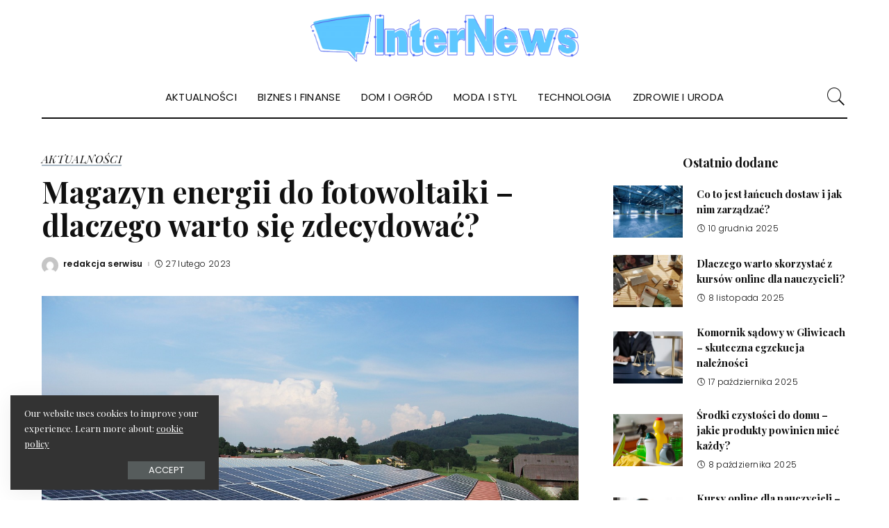

--- FILE ---
content_type: text/html; charset=UTF-8
request_url: https://internews.com.pl/magazyn-energii-do-fotowoltaiki-dlaczego-warto-sie-zdecydowac/
body_size: 177442
content:
<!DOCTYPE html>
<html lang="pl-PL">
<head>
    <meta charset="UTF-8">
    <meta http-equiv="X-UA-Compatible" content="IE=edge">
    <meta name="viewport" content="width=device-width, initial-scale=1">
    <link rel="profile" href="https://gmpg.org/xfn/11">
	<meta name='robots' content='index, follow, max-image-preview:large, max-snippet:-1, max-video-preview:-1' />

		<!-- Meta Tag Manager -->
		<meta name="google-site-verification" content="NEge5Mdm9rArNfB6dmd3DQVVHLuNDkbMD-wRNymfqhY" />
		<!-- / Meta Tag Manager -->

	<!-- This site is optimized with the Yoast SEO plugin v24.5 - https://yoast.com/wordpress/plugins/seo/ -->
	<title>​​​​Magazyn energii do fotowoltaiki – dlaczego warto się zdecydować? - INTERNEWS</title>
	<link rel="preconnect" href="https://fonts.gstatic.com" crossorigin><link rel="preload" as="style" onload="this.onload=null;this.rel='stylesheet'" href="https://fonts.googleapis.com/css?family=Playfair+Display%3A400%2C500%2C600%2C700%2C800%2C900%2C400italic%2C500italic%2C600italic%2C700italic%2C800italic%2C900italic%7CPlayfair+Display+SC%3A400italic%7CPoppins%3A300%2C600%2C400%2C500%7CMontserrat%3A500&amp;display=swap" crossorigin><noscript><link rel="stylesheet" href="https://fonts.googleapis.com/css?family=Playfair+Display%3A400%2C500%2C600%2C700%2C800%2C900%2C400italic%2C500italic%2C600italic%2C700italic%2C800italic%2C900italic%7CPlayfair+Display+SC%3A400italic%7CPoppins%3A300%2C600%2C400%2C500%7CMontserrat%3A500&amp;display=swap"></noscript><link rel="canonical" href="https://internews.com.pl/magazyn-energii-do-fotowoltaiki-dlaczego-warto-sie-zdecydowac/" />
	<meta property="og:locale" content="pl_PL" />
	<meta property="og:type" content="article" />
	<meta property="og:title" content="​​​​Magazyn energii do fotowoltaiki – dlaczego warto się zdecydować? - INTERNEWS" />
	<meta property="og:description" content="Magazyn energii do fotowoltaiki to bardzo praktyczny sprzęt, który powinien być obecny w każdy systemie paneli słonecznych. Taka inwestycja ma wiele ciekawych korzyści dla każdego. Jakie są przykłady tych zalet? Magazyn energii do fotowoltaiki &#8211; korzystanie z prądu bez względu na awarie sieci Magazyn energii do fotowoltaiki jest sprzętem, który może dostarczyć cenny prąd wtedy, [&hellip;]" />
	<meta property="og:url" content="https://internews.com.pl/magazyn-energii-do-fotowoltaiki-dlaczego-warto-sie-zdecydowac/" />
	<meta property="og:site_name" content="INTERNEWS" />
	<meta property="article:published_time" content="2023-02-27T09:07:25+00:00" />
	<meta property="og:image" content="https://internews.com.pl/wp-content/uploads/2023/02/magazyn-energii-do-fotowoltaiki-dlaczego-warto-sie-zdecydowac.jpg" />
	<meta property="og:image:width" content="1280" />
	<meta property="og:image:height" content="853" />
	<meta property="og:image:type" content="image/jpeg" />
	<meta name="author" content="redakcja serwisu" />
	<meta name="twitter:card" content="summary_large_image" />
	<meta name="twitter:label1" content="Napisane przez" />
	<meta name="twitter:data1" content="redakcja serwisu" />
	<meta name="twitter:label2" content="Szacowany czas czytania" />
	<meta name="twitter:data2" content="2 minuty" />
	<script type="application/ld+json" class="yoast-schema-graph">{"@context":"https://schema.org","@graph":[{"@type":"WebPage","@id":"https://internews.com.pl/magazyn-energii-do-fotowoltaiki-dlaczego-warto-sie-zdecydowac/","url":"https://internews.com.pl/magazyn-energii-do-fotowoltaiki-dlaczego-warto-sie-zdecydowac/","name":"​​​​Magazyn energii do fotowoltaiki – dlaczego warto się zdecydować? - INTERNEWS","isPartOf":{"@id":"https://internews.com.pl/#website"},"primaryImageOfPage":{"@id":"https://internews.com.pl/magazyn-energii-do-fotowoltaiki-dlaczego-warto-sie-zdecydowac/#primaryimage"},"image":{"@id":"https://internews.com.pl/magazyn-energii-do-fotowoltaiki-dlaczego-warto-sie-zdecydowac/#primaryimage"},"thumbnailUrl":"https://internews.com.pl/wp-content/uploads/2023/02/magazyn-energii-do-fotowoltaiki-dlaczego-warto-sie-zdecydowac.jpg","datePublished":"2023-02-27T09:07:25+00:00","author":{"@id":"https://internews.com.pl/#/schema/person/346d7b69e5b3543ac8dffa45014f775e"},"breadcrumb":{"@id":"https://internews.com.pl/magazyn-energii-do-fotowoltaiki-dlaczego-warto-sie-zdecydowac/#breadcrumb"},"inLanguage":"pl-PL","potentialAction":[{"@type":"ReadAction","target":["https://internews.com.pl/magazyn-energii-do-fotowoltaiki-dlaczego-warto-sie-zdecydowac/"]}]},{"@type":"ImageObject","inLanguage":"pl-PL","@id":"https://internews.com.pl/magazyn-energii-do-fotowoltaiki-dlaczego-warto-sie-zdecydowac/#primaryimage","url":"https://internews.com.pl/wp-content/uploads/2023/02/magazyn-energii-do-fotowoltaiki-dlaczego-warto-sie-zdecydowac.jpg","contentUrl":"https://internews.com.pl/wp-content/uploads/2023/02/magazyn-energii-do-fotowoltaiki-dlaczego-warto-sie-zdecydowac.jpg","width":1280,"height":853,"caption":"magazyn energii"},{"@type":"BreadcrumbList","@id":"https://internews.com.pl/magazyn-energii-do-fotowoltaiki-dlaczego-warto-sie-zdecydowac/#breadcrumb","itemListElement":[{"@type":"ListItem","position":1,"name":"Strona główna","item":"https://internews.com.pl/"},{"@type":"ListItem","position":2,"name":"​​​​Magazyn energii do fotowoltaiki – dlaczego warto się zdecydować?"}]},{"@type":"WebSite","@id":"https://internews.com.pl/#website","url":"https://internews.com.pl/","name":"INTERNEWS","description":"magazyn internetowy","potentialAction":[{"@type":"SearchAction","target":{"@type":"EntryPoint","urlTemplate":"https://internews.com.pl/?s={search_term_string}"},"query-input":{"@type":"PropertyValueSpecification","valueRequired":true,"valueName":"search_term_string"}}],"inLanguage":"pl-PL"},{"@type":"Person","@id":"https://internews.com.pl/#/schema/person/346d7b69e5b3543ac8dffa45014f775e","name":"redakcja serwisu","image":{"@type":"ImageObject","inLanguage":"pl-PL","@id":"https://internews.com.pl/#/schema/person/image/","url":"https://secure.gravatar.com/avatar/7975145cde76de1377b607f76efd8ee1?s=96&d=mm&r=g","contentUrl":"https://secure.gravatar.com/avatar/7975145cde76de1377b607f76efd8ee1?s=96&d=mm&r=g","caption":"redakcja serwisu"},"url":"https://internews.com.pl/author/milena/"}]}</script>
	<!-- / Yoast SEO plugin. -->


<link rel='dns-prefetch' href='//fonts.googleapis.com' />
<link rel="alternate" type="application/rss+xml" title="INTERNEWS &raquo; Kanał z wpisami" href="https://internews.com.pl/feed/" />
<link rel="alternate" type="application/rss+xml" title="INTERNEWS &raquo; Kanał z komentarzami" href="https://internews.com.pl/comments/feed/" />
<link rel="alternate" type="application/rss+xml" title="INTERNEWS &raquo; ​​​​Magazyn energii do fotowoltaiki – dlaczego warto się zdecydować? Kanał z komentarzami" href="https://internews.com.pl/magazyn-energii-do-fotowoltaiki-dlaczego-warto-sie-zdecydowac/feed/" />
            <link rel="pingback" href="https://internews.com.pl/xmlrpc.php"/>
		<script type="application/ld+json">{"@context":"https://schema.org","@type":"Organization","legalName":"INTERNEWS","url":"https://internews.com.pl/","logo":"https://internews.com.pl/wp-content/uploads/2020/01/internews-logo.png"}</script>
<script>
window._wpemojiSettings = {"baseUrl":"https:\/\/s.w.org\/images\/core\/emoji\/15.0.3\/72x72\/","ext":".png","svgUrl":"https:\/\/s.w.org\/images\/core\/emoji\/15.0.3\/svg\/","svgExt":".svg","source":{"concatemoji":"https:\/\/internews.com.pl\/wp-includes\/js\/wp-emoji-release.min.js?ver=6.5.7"}};
/*! This file is auto-generated */
!function(i,n){var o,s,e;function c(e){try{var t={supportTests:e,timestamp:(new Date).valueOf()};sessionStorage.setItem(o,JSON.stringify(t))}catch(e){}}function p(e,t,n){e.clearRect(0,0,e.canvas.width,e.canvas.height),e.fillText(t,0,0);var t=new Uint32Array(e.getImageData(0,0,e.canvas.width,e.canvas.height).data),r=(e.clearRect(0,0,e.canvas.width,e.canvas.height),e.fillText(n,0,0),new Uint32Array(e.getImageData(0,0,e.canvas.width,e.canvas.height).data));return t.every(function(e,t){return e===r[t]})}function u(e,t,n){switch(t){case"flag":return n(e,"\ud83c\udff3\ufe0f\u200d\u26a7\ufe0f","\ud83c\udff3\ufe0f\u200b\u26a7\ufe0f")?!1:!n(e,"\ud83c\uddfa\ud83c\uddf3","\ud83c\uddfa\u200b\ud83c\uddf3")&&!n(e,"\ud83c\udff4\udb40\udc67\udb40\udc62\udb40\udc65\udb40\udc6e\udb40\udc67\udb40\udc7f","\ud83c\udff4\u200b\udb40\udc67\u200b\udb40\udc62\u200b\udb40\udc65\u200b\udb40\udc6e\u200b\udb40\udc67\u200b\udb40\udc7f");case"emoji":return!n(e,"\ud83d\udc26\u200d\u2b1b","\ud83d\udc26\u200b\u2b1b")}return!1}function f(e,t,n){var r="undefined"!=typeof WorkerGlobalScope&&self instanceof WorkerGlobalScope?new OffscreenCanvas(300,150):i.createElement("canvas"),a=r.getContext("2d",{willReadFrequently:!0}),o=(a.textBaseline="top",a.font="600 32px Arial",{});return e.forEach(function(e){o[e]=t(a,e,n)}),o}function t(e){var t=i.createElement("script");t.src=e,t.defer=!0,i.head.appendChild(t)}"undefined"!=typeof Promise&&(o="wpEmojiSettingsSupports",s=["flag","emoji"],n.supports={everything:!0,everythingExceptFlag:!0},e=new Promise(function(e){i.addEventListener("DOMContentLoaded",e,{once:!0})}),new Promise(function(t){var n=function(){try{var e=JSON.parse(sessionStorage.getItem(o));if("object"==typeof e&&"number"==typeof e.timestamp&&(new Date).valueOf()<e.timestamp+604800&&"object"==typeof e.supportTests)return e.supportTests}catch(e){}return null}();if(!n){if("undefined"!=typeof Worker&&"undefined"!=typeof OffscreenCanvas&&"undefined"!=typeof URL&&URL.createObjectURL&&"undefined"!=typeof Blob)try{var e="postMessage("+f.toString()+"("+[JSON.stringify(s),u.toString(),p.toString()].join(",")+"));",r=new Blob([e],{type:"text/javascript"}),a=new Worker(URL.createObjectURL(r),{name:"wpTestEmojiSupports"});return void(a.onmessage=function(e){c(n=e.data),a.terminate(),t(n)})}catch(e){}c(n=f(s,u,p))}t(n)}).then(function(e){for(var t in e)n.supports[t]=e[t],n.supports.everything=n.supports.everything&&n.supports[t],"flag"!==t&&(n.supports.everythingExceptFlag=n.supports.everythingExceptFlag&&n.supports[t]);n.supports.everythingExceptFlag=n.supports.everythingExceptFlag&&!n.supports.flag,n.DOMReady=!1,n.readyCallback=function(){n.DOMReady=!0}}).then(function(){return e}).then(function(){var e;n.supports.everything||(n.readyCallback(),(e=n.source||{}).concatemoji?t(e.concatemoji):e.wpemoji&&e.twemoji&&(t(e.twemoji),t(e.wpemoji)))}))}((window,document),window._wpemojiSettings);
</script>
<style id='wp-emoji-styles-inline-css'>

	img.wp-smiley, img.emoji {
		display: inline !important;
		border: none !important;
		box-shadow: none !important;
		height: 1em !important;
		width: 1em !important;
		margin: 0 0.07em !important;
		vertical-align: -0.1em !important;
		background: none !important;
		padding: 0 !important;
	}
</style>
<link rel='stylesheet' id='wp-block-library-css' href='https://internews.com.pl/wp-includes/css/dist/block-library/style.min.css?ver=6.5.7' media='all' />
<style id='classic-theme-styles-inline-css'>
/*! This file is auto-generated */
.wp-block-button__link{color:#fff;background-color:#32373c;border-radius:9999px;box-shadow:none;text-decoration:none;padding:calc(.667em + 2px) calc(1.333em + 2px);font-size:1.125em}.wp-block-file__button{background:#32373c;color:#fff;text-decoration:none}
</style>
<style id='global-styles-inline-css'>
body{--wp--preset--color--black: #000000;--wp--preset--color--cyan-bluish-gray: #abb8c3;--wp--preset--color--white: #ffffff;--wp--preset--color--pale-pink: #f78da7;--wp--preset--color--vivid-red: #cf2e2e;--wp--preset--color--luminous-vivid-orange: #ff6900;--wp--preset--color--luminous-vivid-amber: #fcb900;--wp--preset--color--light-green-cyan: #7bdcb5;--wp--preset--color--vivid-green-cyan: #00d084;--wp--preset--color--pale-cyan-blue: #8ed1fc;--wp--preset--color--vivid-cyan-blue: #0693e3;--wp--preset--color--vivid-purple: #9b51e0;--wp--preset--gradient--vivid-cyan-blue-to-vivid-purple: linear-gradient(135deg,rgba(6,147,227,1) 0%,rgb(155,81,224) 100%);--wp--preset--gradient--light-green-cyan-to-vivid-green-cyan: linear-gradient(135deg,rgb(122,220,180) 0%,rgb(0,208,130) 100%);--wp--preset--gradient--luminous-vivid-amber-to-luminous-vivid-orange: linear-gradient(135deg,rgba(252,185,0,1) 0%,rgba(255,105,0,1) 100%);--wp--preset--gradient--luminous-vivid-orange-to-vivid-red: linear-gradient(135deg,rgba(255,105,0,1) 0%,rgb(207,46,46) 100%);--wp--preset--gradient--very-light-gray-to-cyan-bluish-gray: linear-gradient(135deg,rgb(238,238,238) 0%,rgb(169,184,195) 100%);--wp--preset--gradient--cool-to-warm-spectrum: linear-gradient(135deg,rgb(74,234,220) 0%,rgb(151,120,209) 20%,rgb(207,42,186) 40%,rgb(238,44,130) 60%,rgb(251,105,98) 80%,rgb(254,248,76) 100%);--wp--preset--gradient--blush-light-purple: linear-gradient(135deg,rgb(255,206,236) 0%,rgb(152,150,240) 100%);--wp--preset--gradient--blush-bordeaux: linear-gradient(135deg,rgb(254,205,165) 0%,rgb(254,45,45) 50%,rgb(107,0,62) 100%);--wp--preset--gradient--luminous-dusk: linear-gradient(135deg,rgb(255,203,112) 0%,rgb(199,81,192) 50%,rgb(65,88,208) 100%);--wp--preset--gradient--pale-ocean: linear-gradient(135deg,rgb(255,245,203) 0%,rgb(182,227,212) 50%,rgb(51,167,181) 100%);--wp--preset--gradient--electric-grass: linear-gradient(135deg,rgb(202,248,128) 0%,rgb(113,206,126) 100%);--wp--preset--gradient--midnight: linear-gradient(135deg,rgb(2,3,129) 0%,rgb(40,116,252) 100%);--wp--preset--font-size--small: 13px;--wp--preset--font-size--medium: 20px;--wp--preset--font-size--large: 36px;--wp--preset--font-size--x-large: 42px;--wp--preset--spacing--20: 0.44rem;--wp--preset--spacing--30: 0.67rem;--wp--preset--spacing--40: 1rem;--wp--preset--spacing--50: 1.5rem;--wp--preset--spacing--60: 2.25rem;--wp--preset--spacing--70: 3.38rem;--wp--preset--spacing--80: 5.06rem;--wp--preset--shadow--natural: 6px 6px 9px rgba(0, 0, 0, 0.2);--wp--preset--shadow--deep: 12px 12px 50px rgba(0, 0, 0, 0.4);--wp--preset--shadow--sharp: 6px 6px 0px rgba(0, 0, 0, 0.2);--wp--preset--shadow--outlined: 6px 6px 0px -3px rgba(255, 255, 255, 1), 6px 6px rgba(0, 0, 0, 1);--wp--preset--shadow--crisp: 6px 6px 0px rgba(0, 0, 0, 1);}:where(.is-layout-flex){gap: 0.5em;}:where(.is-layout-grid){gap: 0.5em;}body .is-layout-flex{display: flex;}body .is-layout-flex{flex-wrap: wrap;align-items: center;}body .is-layout-flex > *{margin: 0;}body .is-layout-grid{display: grid;}body .is-layout-grid > *{margin: 0;}:where(.wp-block-columns.is-layout-flex){gap: 2em;}:where(.wp-block-columns.is-layout-grid){gap: 2em;}:where(.wp-block-post-template.is-layout-flex){gap: 1.25em;}:where(.wp-block-post-template.is-layout-grid){gap: 1.25em;}.has-black-color{color: var(--wp--preset--color--black) !important;}.has-cyan-bluish-gray-color{color: var(--wp--preset--color--cyan-bluish-gray) !important;}.has-white-color{color: var(--wp--preset--color--white) !important;}.has-pale-pink-color{color: var(--wp--preset--color--pale-pink) !important;}.has-vivid-red-color{color: var(--wp--preset--color--vivid-red) !important;}.has-luminous-vivid-orange-color{color: var(--wp--preset--color--luminous-vivid-orange) !important;}.has-luminous-vivid-amber-color{color: var(--wp--preset--color--luminous-vivid-amber) !important;}.has-light-green-cyan-color{color: var(--wp--preset--color--light-green-cyan) !important;}.has-vivid-green-cyan-color{color: var(--wp--preset--color--vivid-green-cyan) !important;}.has-pale-cyan-blue-color{color: var(--wp--preset--color--pale-cyan-blue) !important;}.has-vivid-cyan-blue-color{color: var(--wp--preset--color--vivid-cyan-blue) !important;}.has-vivid-purple-color{color: var(--wp--preset--color--vivid-purple) !important;}.has-black-background-color{background-color: var(--wp--preset--color--black) !important;}.has-cyan-bluish-gray-background-color{background-color: var(--wp--preset--color--cyan-bluish-gray) !important;}.has-white-background-color{background-color: var(--wp--preset--color--white) !important;}.has-pale-pink-background-color{background-color: var(--wp--preset--color--pale-pink) !important;}.has-vivid-red-background-color{background-color: var(--wp--preset--color--vivid-red) !important;}.has-luminous-vivid-orange-background-color{background-color: var(--wp--preset--color--luminous-vivid-orange) !important;}.has-luminous-vivid-amber-background-color{background-color: var(--wp--preset--color--luminous-vivid-amber) !important;}.has-light-green-cyan-background-color{background-color: var(--wp--preset--color--light-green-cyan) !important;}.has-vivid-green-cyan-background-color{background-color: var(--wp--preset--color--vivid-green-cyan) !important;}.has-pale-cyan-blue-background-color{background-color: var(--wp--preset--color--pale-cyan-blue) !important;}.has-vivid-cyan-blue-background-color{background-color: var(--wp--preset--color--vivid-cyan-blue) !important;}.has-vivid-purple-background-color{background-color: var(--wp--preset--color--vivid-purple) !important;}.has-black-border-color{border-color: var(--wp--preset--color--black) !important;}.has-cyan-bluish-gray-border-color{border-color: var(--wp--preset--color--cyan-bluish-gray) !important;}.has-white-border-color{border-color: var(--wp--preset--color--white) !important;}.has-pale-pink-border-color{border-color: var(--wp--preset--color--pale-pink) !important;}.has-vivid-red-border-color{border-color: var(--wp--preset--color--vivid-red) !important;}.has-luminous-vivid-orange-border-color{border-color: var(--wp--preset--color--luminous-vivid-orange) !important;}.has-luminous-vivid-amber-border-color{border-color: var(--wp--preset--color--luminous-vivid-amber) !important;}.has-light-green-cyan-border-color{border-color: var(--wp--preset--color--light-green-cyan) !important;}.has-vivid-green-cyan-border-color{border-color: var(--wp--preset--color--vivid-green-cyan) !important;}.has-pale-cyan-blue-border-color{border-color: var(--wp--preset--color--pale-cyan-blue) !important;}.has-vivid-cyan-blue-border-color{border-color: var(--wp--preset--color--vivid-cyan-blue) !important;}.has-vivid-purple-border-color{border-color: var(--wp--preset--color--vivid-purple) !important;}.has-vivid-cyan-blue-to-vivid-purple-gradient-background{background: var(--wp--preset--gradient--vivid-cyan-blue-to-vivid-purple) !important;}.has-light-green-cyan-to-vivid-green-cyan-gradient-background{background: var(--wp--preset--gradient--light-green-cyan-to-vivid-green-cyan) !important;}.has-luminous-vivid-amber-to-luminous-vivid-orange-gradient-background{background: var(--wp--preset--gradient--luminous-vivid-amber-to-luminous-vivid-orange) !important;}.has-luminous-vivid-orange-to-vivid-red-gradient-background{background: var(--wp--preset--gradient--luminous-vivid-orange-to-vivid-red) !important;}.has-very-light-gray-to-cyan-bluish-gray-gradient-background{background: var(--wp--preset--gradient--very-light-gray-to-cyan-bluish-gray) !important;}.has-cool-to-warm-spectrum-gradient-background{background: var(--wp--preset--gradient--cool-to-warm-spectrum) !important;}.has-blush-light-purple-gradient-background{background: var(--wp--preset--gradient--blush-light-purple) !important;}.has-blush-bordeaux-gradient-background{background: var(--wp--preset--gradient--blush-bordeaux) !important;}.has-luminous-dusk-gradient-background{background: var(--wp--preset--gradient--luminous-dusk) !important;}.has-pale-ocean-gradient-background{background: var(--wp--preset--gradient--pale-ocean) !important;}.has-electric-grass-gradient-background{background: var(--wp--preset--gradient--electric-grass) !important;}.has-midnight-gradient-background{background: var(--wp--preset--gradient--midnight) !important;}.has-small-font-size{font-size: var(--wp--preset--font-size--small) !important;}.has-medium-font-size{font-size: var(--wp--preset--font-size--medium) !important;}.has-large-font-size{font-size: var(--wp--preset--font-size--large) !important;}.has-x-large-font-size{font-size: var(--wp--preset--font-size--x-large) !important;}
.wp-block-navigation a:where(:not(.wp-element-button)){color: inherit;}
:where(.wp-block-post-template.is-layout-flex){gap: 1.25em;}:where(.wp-block-post-template.is-layout-grid){gap: 1.25em;}
:where(.wp-block-columns.is-layout-flex){gap: 2em;}:where(.wp-block-columns.is-layout-grid){gap: 2em;}
.wp-block-pullquote{font-size: 1.5em;line-height: 1.6;}
</style>
<link rel='stylesheet' id='pixwell-elements-css' href='https://internews.com.pl/wp-content/plugins/pixwell-core/lib/pixwell-elements/public/style.css?ver=1.0' media='all' />
<link rel='stylesheet' id='pixwell-main-css' href='https://internews.com.pl/wp-content/themes/pixwell/assets/css/main.css?ver=10.6' media='all' />
<style id='pixwell-main-inline-css'>
html {font-family:Playfair Display,Arial, Helvetica, sans-serif;font-size:17px;color:#111111;}h1, .h1 {font-family:Playfair Display;font-weight:700;}h2, .h2 {font-family:Playfair Display;font-weight:700;}h3, .h3 {font-family:Playfair Display;font-weight:700;}h4, .h4 {font-family:Playfair Display;font-weight:700;}h5, .h5 {font-family:Playfair Display;font-weight:700;}h6, .h6 {font-family:Playfair Display;font-weight:700;}.single-tagline h6 {}.p-wrap .entry-summary, .twitter-content.entry-summary, .author-description, .rssSummary, .rb-sdesc {font-family:Playfair Display;font-weight:400;text-transform:none;font-size:15px;}.p-cat-info {font-family:Playfair Display SC;font-weight:400;font-style:italic;text-transform:uppercase;font-size:16px;}.p-meta-info, .wp-block-latest-posts__post-date {font-family:Poppins;font-weight:300;font-size:12px;color:#111111;}.meta-info-author.meta-info-el {font-family:Poppins;font-weight:600;text-transform:none;font-size:12px;color:#111111;}.breadcrumb {font-family:Poppins;font-weight:500;font-size:12px;}.footer-menu-inner {font-family:Poppins;font-weight:400;text-transform:uppercase;font-size:14px;}.topbar-wrap {}.topbar-menu-wrap {}.main-menu > li > a, .off-canvas-menu > li > a {font-family:Poppins;font-weight:400;text-transform:uppercase;font-size:15px;}.main-menu .sub-menu:not(.sub-mega), .off-canvas-menu .sub-menu {font-family:Poppins;font-weight:400;text-transform:capitalize;font-size:13px;}.is-logo-text .logo-title {}.block-title, .block-header .block-title {font-family:Playfair Display;font-weight:400;text-transform:uppercase;font-size:30px;}.ajax-quick-filter, .block-view-more {font-family:Poppins;font-weight:400;font-size:13px;}.widget-title, .widget .widget-title {font-family:Playfair Display;font-weight:700;text-transform:none;font-size:18px;}body .widget.widget_nav_menu .menu-item {font-family:Poppins;font-weight:400;text-transform:uppercase;font-size:13px;}body.boxed {}.header-6 .banner-wrap {}.footer-wrap:before {background-color : #111111;; content: ""; position: absolute; left: 0; top: 0; width: 100%; height: 100%;}.header-9 .banner-wrap { }.navbar-wrap:not(.transparent-navbar-wrap), #mobile-sticky-nav, #amp-navbar {color: #111111;}.fw-mega-cat.is-dark-text { color: #111111; }.header-wrap .navbar-wrap:not(.transparent-navbar-wrap) .cart-counter, .header-wrap:not(.header-float) .navbar-wrap .rb-counter,.header-wrap:not(.header-float) .is-light-text .rb-counter, .header-float .section-sticky .rb-counter {background-color: #111111;}.header-5 .btn-toggle-wrap, .header-5 .section-sticky .logo-wrap,.header-5 .main-menu > li > a, .header-5 .navbar-right {color: #111111;}.navbar-wrap .navbar-social a:hover {color: #111111;opacity: .7; }.main-menu .sub-menu {}.main-menu .sub-menu:not(.mega-category) { color: #111111;}.main-menu > li.menu-item-has-children > .sub-menu:before {}.main-menu > li > a:hover, .nav-search-link:hover,.main-menu > li.current-menu-item > a, .header-wrap .cart-link:hover {color: #ff7268;}.main-menu > li>  a > span:before {display: none; }.navbar-wrap .navbar-social a:hover {color: #ff7268;opacity: 1; }.main-menu .sub-menu a:not(.p-url):hover > span {color: #ff7268;}.main-menu a > span:before {display: none; }[data-theme="dark"] .main-menu .sub-menu {}[data-theme="dark"] .main-menu > li.menu-item-has-children > .sub-menu:before {}.mobile-nav-inner {}.off-canvas-header:before {display: none; }.off-canvas-header { background-image: url("https://export.themeruby.com/tf01/fashion/wp-content/uploads/sites/4/2019/08/ls-bg.jpg")}.off-canvas-wrap, .amp-canvas-wrap { background-color: #111111 !important; }:root {--g-color: #ff7268}.category .category-header .header-holder{ background-color: #f2f2f2}.cat-icon-round .cat-info-el.cat-info-id-1,.cat-icon-radius .cat-info-el.cat-info-id-1,.cat-dot-el.cat-info-id-1,.cat-icon-square .cat-info-el.cat-info-id-1:before{ background-color: #a8b7c4}.cat-icon-line .cat-info-el.cat-info-id-1{ border-color: #a8b7c4}.fw-category-1 .cat-list-item.cat-id-1 a:hover .cat-list-name,.fw-category-1.is-light-text .cat-list-item.cat-id-1 a:hover .cat-list-name{ color: #a8b7c4}body.category.category-1 .category-header .header-holder{ background-color: #a8b7c4}.cat-icon-round .cat-info-el.cat-info-id-3,.cat-icon-radius .cat-info-el.cat-info-id-3,.cat-dot-el.cat-info-id-3,.cat-icon-square .cat-info-el.cat-info-id-3:before{ background-color: #a0d3a2}.cat-icon-line .cat-info-el.cat-info-id-3{ border-color: #a0d3a2}.fw-category-1 .cat-list-item.cat-id-3 a:hover .cat-list-name,.fw-category-1.is-light-text .cat-list-item.cat-id-3 a:hover .cat-list-name{ color: #a0d3a2}.instagram-box.box-intro { background-color: #111111; }.comment-content, .single-bottom-share a:nth-child(1) span, .single-bottom-share a:nth-child(2) span, p.logged-in-as, .rb-sdecs,.deal-module .deal-description, .author-description { font-size: 15; }.tipsy, .additional-meta, .sponsor-label, .sponsor-link, .entry-footer .tag-label,.box-nav .nav-label, .left-article-label, .share-label, .rss-date,.wp-block-latest-posts__post-date, .wp-block-latest-comments__comment-date,.image-caption, .wp-caption-text, .gallery-caption, .entry-content .wp-block-audio figcaption,.entry-content .wp-block-video figcaption, .entry-content .wp-block-image figcaption,.entry-content .wp-block-gallery .blocks-gallery-image figcaption,.entry-content .wp-block-gallery .blocks-gallery-item figcaption,.subscribe-content .desc, .follower-el .right-el, .author-job, .comment-metadata{ font-family: Poppins; }.tipsy, .additional-meta, .sponsor-label, .entry-footer .tag-label,.box-nav .nav-label, .left-article-label, .share-label, .rss-date,.wp-block-latest-posts__post-date, .wp-block-latest-comments__comment-date,.image-caption, .wp-caption-text, .gallery-caption, .entry-content .wp-block-audio figcaption,.entry-content .wp-block-video figcaption, .entry-content .wp-block-image figcaption,.entry-content .wp-block-gallery .blocks-gallery-image figcaption,.entry-content .wp-block-gallery .blocks-gallery-item figcaption,.subscribe-content .desc, .follower-el .right-el, .author-job, .comment-metadata{ font-weight: 300; }.tipsy, .additional-meta, .sponsor-label, .sponsor-link, .entry-footer .tag-label,.box-nav .nav-label, .left-article-label, .share-label, .rss-date,.wp-block-latest-posts__post-date, .wp-block-latest-comments__comment-date,.subscribe-content .desc, .author-job{ font-size: 12px; }.image-caption, .wp-caption-text, .gallery-caption, .entry-content .wp-block-audio figcaption,.entry-content .wp-block-video figcaption, .entry-content .wp-block-image figcaption,.entry-content .wp-block-gallery .blocks-gallery-image figcaption,.entry-content .wp-block-gallery .blocks-gallery-item figcaption,.comment-metadata, .follower-el .right-el{ font-size: 13px; }.sponsor-link{ font-family: Poppins; }.sponsor-link{ font-weight: 600; }.sponsor-link{ text-transform: none; }.entry-footer a, .tagcloud a, .entry-footer .source, .entry-footer .via-el{ font-family: Playfair Display SC; }.entry-footer a, .tagcloud a, .entry-footer .source, .entry-footer .via-el{ font-weight: 400; }.entry-footer a, .tagcloud a, .entry-footer .source, .entry-footer .via-el{ font-size: 16px !important; }.entry-footer a, .tagcloud a, .entry-footer .source, .entry-footer .via-el{ font-style: italic; }.entry-footer a, .tagcloud a, .entry-footer .source, .entry-footer .via-el{ text-transform: uppercase; }.p-link, .rb-cookie .cookie-accept, a.comment-reply-link, .comment-list .comment-reply-title small a,.banner-btn a, .headerstrip-btn a, input[type="submit"], button, .pagination-wrap, .cta-btn, .rb-btn{ font-family: Poppins; }.p-link, .rb-cookie .cookie-accept, a.comment-reply-link, .comment-list .comment-reply-title small a,.banner-btn a, .headerstrip-btn a, input[type="submit"], button, .pagination-wrap, .cta-btn, .rb-btn{ font-weight: 400; }.p-link, .rb-cookie .cookie-accept, a.comment-reply-link, .comment-list .comment-reply-title small a,.banner-btn a, .headerstrip-btn a, input[type="submit"], button, .pagination-wrap, .rb-btn{ font-size: 13px; }.p-link, .rb-cookie .cookie-accept, a.comment-reply-link, .comment-list .comment-reply-title small a,.banner-btn a, .headerstrip-btn a, input[type="submit"], button, .pagination-wrap{ text-transform: uppercase; }select, textarea, input[type="text"], input[type="tel"], input[type="email"], input[type="url"],input[type="search"], input[type="number"]{ font-family: Poppins; }select, input[type="text"], input[type="tel"], input[type="email"], input[type="url"],input[type="search"], input[type="number"]{ font-size: 12px; }textarea{ font-size: 12px !important; }select, textarea, input[type="text"], input[type="tel"], input[type="email"], input[type="url"],input[type="search"], input[type="number"]{ font-weight: 400; }.widget_recent_comments .recentcomments > a:last-child,.wp-block-latest-comments__comment-link, .wp-block-latest-posts__list a,.widget_recent_entries li, .wp-block-quote *:not(cite), blockquote *:not(cite), .widget_rss li,.wp-block-latest-posts li, .wp-block-latest-comments__comment-link{ font-family: Playfair Display; }.widget_recent_comments .recentcomments > a:last-child,.wp-block-latest-comments__comment-link, .wp-block-latest-posts__list a,.widget_recent_entries li, .wp-block-quote *:not(cite), blockquote *:not(cite), .widget_rss li,.wp-block-latest-posts li, .wp-block-latest-comments__comment-link{ font-weight: 700; } .widget_pages .page_item, .widget_meta li,.widget_categories .cat-item, .widget_archive li, .widget.widget_nav_menu .menu-item,.wp-block-archives-list li, .wp-block-categories-list li{ font-family: Poppins; }.widget_pages .page_item, .widget_meta li,.widget_categories .cat-item, .widget_archive li, .widget.widget_nav_menu .menu-item,.wp-block-archives-list li, .wp-block-categories-list li{ font-size: 13px; }.widget_pages .page_item, .widget_meta li,.widget_categories .cat-item, .widget_archive li, .widget.widget_nav_menu .menu-item,.wp-block-archives-list li, .wp-block-categories-list li{ font-weight: 400; }@media only screen and (max-width: 767px) {.entry-content { font-size: .90rem; }.p-wrap .entry-summary, .twitter-content.entry-summary, .element-desc, .subscribe-description, .rb-sdecs,.copyright-inner > *, .summary-content, .pros-cons-wrap ul li,.gallery-popup-content .image-popup-description > *{ font-size: .76rem; }}@media only screen and (max-width: 991px) {.block-header-2 .block-title, .block-header-5 .block-title { font-size: 25px; }}@media only screen and (max-width: 767px) {.block-header-2 .block-title, .block-header-5 .block-title { font-size: 22px; }}@media only screen and (max-width: 1024px) {}@media only screen and (max-width: 991px) {}@media only screen and (max-width: 767px) {}
</style>

<script src="https://internews.com.pl/wp-includes/js/jquery/jquery.min.js?ver=3.7.1" id="jquery-core-js"></script>
<script src="https://internews.com.pl/wp-includes/js/jquery/jquery-migrate.min.js?ver=3.4.1" id="jquery-migrate-js"></script>
<!--[if lt IE 9]>
<script src="https://internews.com.pl/wp-content/themes/pixwell/assets/js/html5shiv.min.js?ver=3.7.3" id="html5-js"></script>
<![endif]-->
<link rel="preload" href="https://internews.com.pl/wp-content/themes/pixwell/assets/fonts/ruby-icon.ttf" as="font" type="font/ttf" crossorigin="anonymous"> <link rel="https://api.w.org/" href="https://internews.com.pl/wp-json/" /><link rel="alternate" type="application/json" href="https://internews.com.pl/wp-json/wp/v2/posts/1615" /><link rel="EditURI" type="application/rsd+xml" title="RSD" href="https://internews.com.pl/xmlrpc.php?rsd" />
<meta name="generator" content="WordPress 6.5.7" />
<link rel='shortlink' href='https://internews.com.pl/?p=1615' />
<link rel="alternate" type="application/json+oembed" href="https://internews.com.pl/wp-json/oembed/1.0/embed?url=https%3A%2F%2Finternews.com.pl%2Fmagazyn-energii-do-fotowoltaiki-dlaczego-warto-sie-zdecydowac%2F" />
<link rel="alternate" type="text/xml+oembed" href="https://internews.com.pl/wp-json/oembed/1.0/embed?url=https%3A%2F%2Finternews.com.pl%2Fmagazyn-energii-do-fotowoltaiki-dlaczego-warto-sie-zdecydowac%2F&#038;format=xml" />
<script type="application/ld+json">{"@context":"https://schema.org","@type":"WebSite","@id":"https://internews.com.pl/#website","url":"https://internews.com.pl/","name":"INTERNEWS","potentialAction":{"@type":"SearchAction","target":"https://internews.com.pl/?s={search_term_string}","query-input":"required name=search_term_string"}}</script>
<meta name="generator" content="Elementor 3.20.3; features: e_optimized_assets_loading, e_optimized_css_loading, e_font_icon_svg, additional_custom_breakpoints, block_editor_assets_optimize, e_image_loading_optimization; settings: css_print_method-external, google_font-enabled, font_display-swap">

<!-- Jetpack Open Graph Tags -->
<meta property="og:type" content="article" />
<meta property="og:title" content="​​​​Magazyn energii do fotowoltaiki – dlaczego warto się zdecydować?" />
<meta property="og:url" content="https://internews.com.pl/magazyn-energii-do-fotowoltaiki-dlaczego-warto-sie-zdecydowac/" />
<meta property="og:description" content="Magazyn energii do fotowoltaiki to bardzo praktyczny sprzęt, który powinien być obecny w każdy systemie paneli słonecznych. Taka inwestycja ma wiele ciekawych korzyści dla każdego. Jakie są przykła…" />
<meta property="article:published_time" content="2023-02-27T09:07:25+00:00" />
<meta property="article:modified_time" content="2023-02-27T09:07:25+00:00" />
<meta property="og:site_name" content="INTERNEWS" />
<meta property="og:image" content="https://internews.com.pl/wp-content/uploads/2023/02/magazyn-energii-do-fotowoltaiki-dlaczego-warto-sie-zdecydowac.jpg" />
<meta property="og:image:width" content="1280" />
<meta property="og:image:height" content="853" />
<meta property="og:image:alt" content="magazyn energii" />
<meta property="og:locale" content="pl_PL" />
<meta name="twitter:text:title" content="​​​​Magazyn energii do fotowoltaiki – dlaczego warto się zdecydować?" />
<meta name="twitter:image" content="https://internews.com.pl/wp-content/uploads/2023/02/magazyn-energii-do-fotowoltaiki-dlaczego-warto-sie-zdecydowac.jpg?w=640" />
<meta name="twitter:image:alt" content="magazyn energii" />
<meta name="twitter:card" content="summary_large_image" />

<!-- End Jetpack Open Graph Tags -->
<link rel="icon" href="https://internews.com.pl/wp-content/uploads/2021/10/cropped-internews-favicon-32x32.png" sizes="32x32" />
<link rel="icon" href="https://internews.com.pl/wp-content/uploads/2021/10/cropped-internews-favicon-192x192.png" sizes="192x192" />
<link rel="apple-touch-icon" href="https://internews.com.pl/wp-content/uploads/2021/10/cropped-internews-favicon-180x180.png" />
<meta name="msapplication-TileImage" content="https://internews.com.pl/wp-content/uploads/2021/10/cropped-internews-favicon-270x270.png" />
		<style id="wp-custom-css">
			aside.header-subscribe,.read-it-later i{
	display:none;
}
a:hover, a:active, .main-menu > li > a:hover, .nav-search-link:active, .main-menu > li.current-menu-item > a, .header-wrap .cart-link:active, .p-grid-4.is-pop-style .p-header .counter-index{
	color: blue !important;
}		</style>
		</head>
<body data-rsssl=1 class="post-template-default single single-post postid-1615 single-format-standard wp-embed-responsive elementor-default elementor-kit-2770 is-single-1 sticky-nav smart-sticky is-tooltips is-backtop block-header-2 w-header-2 cat-icon-line is-meta-border is-parallax-feat is-fmask is-dark-pag mh-p-link mh-p-excerpt" data-theme="default">
<div id="site" class="site">
	        <aside id="off-canvas-section" class="off-canvas-wrap dark-style is-hidden">
            <div class="close-panel-wrap tooltips-n">
                <a href="#" id="off-canvas-close-btn" aria-label="Close Panel"><i class="btn-close"></i></a>
            </div>
            <div class="off-canvas-holder">
                                    <div class="off-canvas-tops"></div>
                                <div class="off-canvas-inner is-light-text">
                    <nav id="off-canvas-nav" class="off-canvas-nav">
                        <ul id="off-canvas-menu" class="off-canvas-menu rb-menu is-clicked"><li id="menu-item-5" class="menu-item menu-item-type-taxonomy menu-item-object-category current-post-ancestor current-menu-parent current-post-parent menu-item-5"><a href="https://internews.com.pl/aktualnosci/"><span>Aktualności</span></a></li>
<li id="menu-item-6" class="menu-item menu-item-type-taxonomy menu-item-object-category menu-item-6"><a href="https://internews.com.pl/biznes-i-finanse/"><span>Biznes i Finanse</span></a></li>
<li id="menu-item-7" class="menu-item menu-item-type-taxonomy menu-item-object-category menu-item-7"><a href="https://internews.com.pl/dom-i-ogrod/"><span>Dom i Ogród</span></a></li>
<li id="menu-item-8" class="menu-item menu-item-type-taxonomy menu-item-object-category menu-item-8"><a href="https://internews.com.pl/moda-i-styl/"><span>Moda i styl</span></a></li>
<li id="menu-item-9" class="menu-item menu-item-type-taxonomy menu-item-object-category menu-item-9"><a href="https://internews.com.pl/technologia/"><span>Technologia</span></a></li>
<li id="menu-item-10" class="menu-item menu-item-type-taxonomy menu-item-object-category menu-item-10"><a href="https://internews.com.pl/zdrowie-i-uroda/"><span>Zdrowie i Uroda</span></a></li>
</ul>                    </nav>
                                    </div>
            </div>
        </aside>
            <div class="site-outer">
        <div class="site-mask"></div>
		<header id="site-header" class="header-wrap header-3">
	<div class="navbar-outer">
		<div class="banner-wrap">
			<div class="rbc-container">
				<div class="rb-m20-gutter">
					<div class="banner-inner rb-row">
						<div class="rb-col-m4 banner-left">
								<aside class="header-subscribe btn-wrap">
		<a href="#" rel="nofollow" class="subscribe-link">
						<div class="subscribe-content">
				<i class="rbi rbi-paperplane"></i>
				<span class="desc">Get Our Newsletter</span>
				<span class="action-text h5">SUBSCRIBE</span>
			</div>
		</a>
	</aside>
						</div>
						<div class="rb-col-m4 banner-centered">
								<div class="logo-wrap is-logo-image site-branding">
					<a href="https://internews.com.pl/" class="logo default" title="INTERNEWS">
				<img fetchpriority="high" decoding="async" class="logo-default logo-retina" height="361" width="2021" src="https://internews.com.pl/wp-content/uploads/2020/01/internews-logo.png" srcset="https://internews.com.pl/wp-content/uploads/2020/01/internews-logo.png 1x, https://internews.com.pl/wp-content/uploads/2020/01/internews-logo.png 2x" alt="INTERNEWS">
			</a>
                            <a href="https://internews.com.pl/" class="logo dark" title="INTERNEWS">
                    <img fetchpriority="high" decoding="async" class="logo-default logo-retina" height="361" width="2021" src="https://internews.com.pl/wp-content/uploads/2020/01/internews-logo.png" srcset="https://internews.com.pl/wp-content/uploads/2020/01/internews-logo.png 1x, https://internews.com.pl/wp-content/uploads/2020/01/internews-logo.png 2x" alt="INTERNEWS">
                </a>
            			</div>
						</div>
						<div class="rb-col-m4 banner-right">
																										</div>
					</div>
				</div>
			</div>
		</div>
		<div class="navbar-wrap">
				<aside id="mobile-navbar" class="mobile-navbar">
    <div class="mobile-nav-inner rb-p20-gutter">
                    <div class="m-nav-left">
                <a href="#" class="off-canvas-trigger btn-toggle-wrap btn-toggle-light" aria-label="menu trigger"><span class="btn-toggle"><span class="off-canvas-toggle"><span class="icon-toggle"></span></span></span></a>
            </div>
            <div class="m-nav-centered">
                	<aside class="logo-mobile-wrap is-logo-image">
		<a href="https://internews.com.pl/" class="logo-mobile logo default">
			<img height="361" width="2021" src="https://internews.com.pl/wp-content/uploads/2020/01/internews-logo.png" alt="INTERNEWS">
		</a>
                    <a href="https://internews.com.pl/" class="logo-mobile logo dark">
                <img height="361" width="2021" src="https://internews.com.pl/wp-content/uploads/2020/01/internews-logo.png" alt="INTERNEWS">
            </a>
        	</aside>
            </div>
            <div class="m-nav-right">
                                                                <div class="mobile-search">
	<a href="#" title="Search" aria-label="Search" class="search-icon nav-search-link"><i class="rbi rbi-search-light" aria-hidden="true"></i></a>
	<div class="navbar-search-popup header-lightbox">
		<div class="navbar-search-form"><form role="search" method="get" class="search-form" action="https://internews.com.pl/">
				<label>
					<span class="screen-reader-text">Szukaj:</span>
					<input type="search" class="search-field" placeholder="Szukaj &hellip;" value="" name="s" />
				</label>
				<input type="submit" class="search-submit" value="Szukaj" />
			</form></div>
	</div>
</div>
                            </div>
            </div>
</aside>
<aside id="mobile-sticky-nav" class="mobile-sticky-nav">
    <div class="mobile-navbar mobile-sticky-inner">
        <div class="mobile-nav-inner rb-p20-gutter">
                            <div class="m-nav-left">
                    <a href="#" class="off-canvas-trigger btn-toggle-wrap btn-toggle-light"><span class="btn-toggle"><span class="off-canvas-toggle"><span class="icon-toggle"></span></span></span></a>
                </div>
                <div class="m-nav-centered">
                    	<aside class="logo-mobile-wrap is-logo-image">
		<a href="https://internews.com.pl/" class="logo-mobile logo default">
			<img height="361" width="2021" src="https://internews.com.pl/wp-content/uploads/2020/01/internews-logo.png" alt="INTERNEWS">
		</a>
                    <a href="https://internews.com.pl/" class="logo-mobile logo dark">
                <img height="361" width="2021" src="https://internews.com.pl/wp-content/uploads/2020/01/internews-logo.png" alt="INTERNEWS">
            </a>
        	</aside>
                </div>
                <div class="m-nav-right">
                                                                                <div class="mobile-search">
	<a href="#" title="Search" aria-label="Search" class="search-icon nav-search-link"><i class="rbi rbi-search-light" aria-hidden="true"></i></a>
	<div class="navbar-search-popup header-lightbox">
		<div class="navbar-search-form"><form role="search" method="get" class="search-form" action="https://internews.com.pl/">
				<label>
					<span class="screen-reader-text">Szukaj:</span>
					<input type="search" class="search-field" placeholder="Szukaj &hellip;" value="" name="s" />
				</label>
				<input type="submit" class="search-submit" value="Szukaj" />
			</form></div>
	</div>
</div>
                                    </div>
                    </div>
    </div>
</aside>
			<div class="rbc-container navbar-holder">
				<div class="navbar-border-holder rb-m20-gutter is-main-nav">
					<div class="navbar-inner rb-row">
						<div class="rb-col-d1 navbar-left">
													</div>
						<div class="rb-col-d10 navbar-centered">
							<nav id="site-navigation" class="main-menu-wrap" aria-label="main menu">
	<ul id="main-menu" class="main-menu rb-menu" itemscope itemtype="https://www.schema.org/SiteNavigationElement"><li class="menu-item menu-item-type-taxonomy menu-item-object-category current-post-ancestor current-menu-parent current-post-parent menu-item-5 is-mega-menu type-category" itemprop="name"><a href="https://internews.com.pl/aktualnosci/" itemprop="url"><span>Aktualności</span></a><div class="mega-dropdown mega-category sub-mega sub-menu"><div class="rbc-container"><div class="mega-holder">		<div id="block-mega-911-5" class="block-wrap fw-block fw-mega-cat is-dark-text" >
			<div class="content-wrap"><div class="content-inner rb-row mega-content-inner rb-n10-gutter">
	<div class="rb-col-5m rb-p10-gutter">		<div class="p-wrap p-grid p-grid-4 post-3551 rb-hf no-avatar">
							<div class="p-feat-holder">
					<div class="p-feat">
						        <a class="p-flink" href="https://internews.com.pl/co-to-jest-lancuch-dostaw-i-jak-nim-zarzadzac/" aria-label="Co to jest łańcuch dostaw i jak nim zarządzać?">
            <span class="rb-iwrap pc-75"><img width="280" height="210" src="https://internews.com.pl/wp-content/uploads/2026/01/pexels-pixabay-257636-280x210.jpg" class="attachment-pixwell_280x210 size-pixwell_280x210 wp-post-image" alt="" decoding="async" /></span> </a>
							</div>
									</div>
						<div class="p-body">
				<div class="p-header">
					                                            <div class="p-header"><h6 class="entry-title">        <a class="p-url" href="https://internews.com.pl/co-to-jest-lancuch-dostaw-i-jak-nim-zarzadzac/" target="_self" rel="bookmark">Co to jest łańcuch dostaw i jak nim zarządzać?</a>
		<span class="read-it-later bookmark-item"  data-title="Read it Later" data-bookmarkid="3551"><i class="rbi rbi-bookmark" aria-hidden="true"></i></span>
	</h6></div>
                    				</div>
				<div class="p-footer">
									</div>
			</div>
		</div>
	</div><div class="rb-col-5m rb-p10-gutter">		<div class="p-wrap p-grid p-grid-4 post-3547 rb-hf no-avatar">
							<div class="p-feat-holder">
					<div class="p-feat">
						        <a class="p-flink" href="https://internews.com.pl/dlaczego-warto-skorzystac-z-kursow-online-dla-nauczycieli/" aria-label="Dlaczego warto skorzystać z kursów online dla nauczycieli?">
            <span class="rb-iwrap pc-75"><img loading="lazy" width="280" height="210" src="https://internews.com.pl/wp-content/uploads/2025/11/pexels-julia-m-cameron-4144923-280x210.jpg" class="attachment-pixwell_280x210 size-pixwell_280x210 wp-post-image" alt="" decoding="async" /></span> </a>
							</div>
									</div>
						<div class="p-body">
				<div class="p-header">
					                                            <div class="p-header"><h6 class="entry-title">        <a class="p-url" href="https://internews.com.pl/dlaczego-warto-skorzystac-z-kursow-online-dla-nauczycieli/" target="_self" rel="bookmark">Dlaczego warto skorzystać z kursów online dla nauczycieli?</a>
		<span class="read-it-later bookmark-item"  data-title="Read it Later" data-bookmarkid="3547"><i class="rbi rbi-bookmark" aria-hidden="true"></i></span>
	</h6></div>
                    				</div>
				<div class="p-footer">
									</div>
			</div>
		</div>
	</div><div class="rb-col-5m rb-p10-gutter">		<div class="p-wrap p-grid p-grid-4 post-3542 rb-hf no-avatar">
							<div class="p-feat-holder">
					<div class="p-feat">
						        <a class="p-flink" href="https://internews.com.pl/komornik-sadowy-w-gliwicach-skuteczna-egzekucja-naleznosci/" aria-label="Komornik sądowy w Gliwicach – skuteczna egzekucja należności">
            <span class="rb-iwrap pc-75"><img loading="lazy" width="280" height="210" src="https://internews.com.pl/wp-content/uploads/2025/10/komornik-sadowy-w-gliwicach-skuteczna-egzekucja-naleznosci-280x210.jpg" class="attachment-pixwell_280x210 size-pixwell_280x210 wp-post-image" alt="praca komornika sadowego" decoding="async" /></span> </a>
							</div>
									</div>
						<div class="p-body">
				<div class="p-header">
					                                            <div class="p-header"><h6 class="entry-title">        <a class="p-url" href="https://internews.com.pl/komornik-sadowy-w-gliwicach-skuteczna-egzekucja-naleznosci/" target="_self" rel="bookmark">Komornik sądowy w Gliwicach – skuteczna egzekucja należności</a>
		<span class="read-it-later bookmark-item"  data-title="Read it Later" data-bookmarkid="3542"><i class="rbi rbi-bookmark" aria-hidden="true"></i></span>
	</h6></div>
                    				</div>
				<div class="p-footer">
									</div>
			</div>
		</div>
	</div><div class="rb-col-5m rb-p10-gutter">		<div class="p-wrap p-grid p-grid-4 post-3532 rb-hf no-avatar">
							<div class="p-feat-holder">
					<div class="p-feat">
						        <a class="p-flink" href="https://internews.com.pl/kursy-online-dla-nauczycieli-jak-wybrac-najlepsze-szkolenie/" aria-label="Kursy online dla nauczycieli – jak wybrać najlepsze szkolenie?">
            <span class="rb-iwrap pc-75"><img loading="lazy" width="280" height="210" src="https://internews.com.pl/wp-content/uploads/2025/06/kursy-online-dla-nauczycieli-jak-wybrac-najlepsze-szkolenie-280x210.jpg" class="attachment-pixwell_280x210 size-pixwell_280x210 wp-post-image" alt="szkolenie online" decoding="async" /></span> </a>
							</div>
									</div>
						<div class="p-body">
				<div class="p-header">
					                                            <div class="p-header"><h6 class="entry-title">        <a class="p-url" href="https://internews.com.pl/kursy-online-dla-nauczycieli-jak-wybrac-najlepsze-szkolenie/" target="_self" rel="bookmark">Kursy online dla nauczycieli – jak wybrać najlepsze szkolenie?</a>
		<span class="read-it-later bookmark-item"  data-title="Read it Later" data-bookmarkid="3532"><i class="rbi rbi-bookmark" aria-hidden="true"></i></span>
	</h6></div>
                    				</div>
				<div class="p-footer">
									</div>
			</div>
		</div>
	</div><div class="rb-col-5m rb-p10-gutter">		<div class="p-wrap p-grid p-grid-4 post-3527 rb-hf no-avatar">
							<div class="p-feat-holder">
					<div class="p-feat">
						        <a class="p-flink" href="https://internews.com.pl/kancelaria-prawna-gliwice-profesjonalne-wsparcie-prawne-dla-firm-i-klientow-indywidualnych/" aria-label="Kancelaria prawna Gliwice – profesjonalne wsparcie prawne dla firm i klientów indywidualnych">
            <span class="rb-iwrap pc-75"><img loading="lazy" width="280" height="210" src="https://internews.com.pl/wp-content/uploads/2025/06/kancelaria-prawna-gliwice-profesjonalne-wsparcie-prawne-dla-firm-i-klientow-indywidualnych-280x210.jpg" class="attachment-pixwell_280x210 size-pixwell_280x210 wp-post-image" alt="prawnik kancelaria" decoding="async" /></span> </a>
							</div>
									</div>
						<div class="p-body">
				<div class="p-header">
					                                            <div class="p-header"><h6 class="entry-title">        <a class="p-url" href="https://internews.com.pl/kancelaria-prawna-gliwice-profesjonalne-wsparcie-prawne-dla-firm-i-klientow-indywidualnych/" target="_self" rel="bookmark">Kancelaria prawna Gliwice – profesjonalne wsparcie prawne dla firm i klientów indywidualnych</a>
		<span class="read-it-later bookmark-item"  data-title="Read it Later" data-bookmarkid="3527"><i class="rbi rbi-bookmark" aria-hidden="true"></i></span>
	</h6></div>
                    				</div>
				<div class="p-footer">
									</div>
			</div>
		</div>
	</div>		</div>
		</div>
	</div></div></div></div></li><li class="menu-item menu-item-type-taxonomy menu-item-object-category menu-item-6 is-mega-menu type-category" itemprop="name"><a href="https://internews.com.pl/biznes-i-finanse/" itemprop="url"><span>Biznes i Finanse</span></a><div class="mega-dropdown mega-category sub-mega sub-menu"><div class="rbc-container"><div class="mega-holder">		<div id="block-mega-473-6" class="block-wrap fw-block fw-mega-cat is-dark-text" >
			<div class="content-wrap"><div class="content-inner rb-row mega-content-inner rb-n10-gutter">
	<div class="rb-col-5m rb-p10-gutter">		<div class="p-wrap p-grid p-grid-4 post-3259 rb-hf no-avatar">
							<div class="p-feat-holder">
					<div class="p-feat">
						        <a class="p-flink" href="https://internews.com.pl/na-czym-polega-rozliczanie-spolek/" aria-label="Na czym polega rozliczanie spółek?">
            <span class="rb-iwrap pc-75"><img loading="lazy" width="280" height="210" src="https://internews.com.pl/wp-content/uploads/2024/08/na-czym-polega-rozliczanie-spolek-280x210.jpg" class="attachment-pixwell_280x210 size-pixwell_280x210 wp-post-image" alt="rozliczanie spolek na czym polega" decoding="async" /></span> </a>
							</div>
									</div>
						<div class="p-body">
				<div class="p-header">
					                                            <div class="p-header"><h6 class="entry-title">        <a class="p-url" href="https://internews.com.pl/na-czym-polega-rozliczanie-spolek/" target="_self" rel="bookmark">Na czym polega rozliczanie spółek?</a>
		<span class="read-it-later bookmark-item"  data-title="Read it Later" data-bookmarkid="3259"><i class="rbi rbi-bookmark" aria-hidden="true"></i></span>
	</h6></div>
                    				</div>
				<div class="p-footer">
									</div>
			</div>
		</div>
	</div><div class="rb-col-5m rb-p10-gutter">		<div class="p-wrap p-grid p-grid-4 post-3153 rb-hf no-avatar">
							<div class="p-feat-holder">
					<div class="p-feat">
						        <a class="p-flink" href="https://internews.com.pl/zalozenie-dzialalnosci-gospodarczej-kiedy-warto-zwrocic-sie-o-pomoc-do-doradcy/" aria-label="Założenie działalności gospodarczej &#8211; kiedy warto zwrócić się o pomoc do doradcy?">
            <span class="rb-iwrap pc-75"><img loading="lazy" width="280" height="210" src="https://internews.com.pl/wp-content/uploads/2024/07/zalozenie-dzialalnosci-gospodarczej-kiedy-warto-zwrocic-sie-o-pomoc-do-doradcy-280x210.jpg" class="attachment-pixwell_280x210 size-pixwell_280x210 wp-post-image" alt="doradca zakladanie dzialanosci gospodarczej" decoding="async" /></span> </a>
							</div>
									</div>
						<div class="p-body">
				<div class="p-header">
					                                            <div class="p-header"><h6 class="entry-title">        <a class="p-url" href="https://internews.com.pl/zalozenie-dzialalnosci-gospodarczej-kiedy-warto-zwrocic-sie-o-pomoc-do-doradcy/" target="_self" rel="bookmark">Założenie działalności gospodarczej &#8211; kiedy warto zwrócić się o pomoc do doradcy?</a>
		<span class="read-it-later bookmark-item"  data-title="Read it Later" data-bookmarkid="3153"><i class="rbi rbi-bookmark" aria-hidden="true"></i></span>
	</h6></div>
                    				</div>
				<div class="p-footer">
									</div>
			</div>
		</div>
	</div><div class="rb-col-5m rb-p10-gutter">		<div class="p-wrap p-grid p-grid-4 post-2992 rb-hf no-avatar">
							<div class="p-feat-holder">
					<div class="p-feat">
						        <a class="p-flink" href="https://internews.com.pl/dlaczego-warto-zainwestowac-w-profesjonalna-obsluga-ksiegowa-firm/" aria-label="Dlaczego warto zainwestować w profesjonalną obsługa księgową firm?">
            <span class="rb-iwrap pc-75"><img loading="lazy" width="280" height="210" src="https://internews.com.pl/wp-content/uploads/2024/04/dlaczego-warto-zainwestowac-w-profesjonalna-obsluga-ksiegowa-firm-280x210.jpg" class="attachment-pixwell_280x210 size-pixwell_280x210 wp-post-image" alt="profesjonalna obsluga ksiegowa firm zalety" decoding="async" /></span> </a>
							</div>
									</div>
						<div class="p-body">
				<div class="p-header">
					                                            <div class="p-header"><h6 class="entry-title">        <a class="p-url" href="https://internews.com.pl/dlaczego-warto-zainwestowac-w-profesjonalna-obsluga-ksiegowa-firm/" target="_self" rel="bookmark">Dlaczego warto zainwestować w profesjonalną obsługa księgową firm?</a>
		<span class="read-it-later bookmark-item"  data-title="Read it Later" data-bookmarkid="2992"><i class="rbi rbi-bookmark" aria-hidden="true"></i></span>
	</h6></div>
                    				</div>
				<div class="p-footer">
									</div>
			</div>
		</div>
	</div><div class="rb-col-5m rb-p10-gutter">		<div class="p-wrap p-grid p-grid-4 post-2946 rb-hf no-avatar">
							<div class="p-feat-holder">
					<div class="p-feat">
						        <a class="p-flink" href="https://internews.com.pl/zrozumienie-cen-google-ads-jak-maksymalizowac-zyski-przy-minimalnych-wydatkach/" aria-label="Zrozumienie cen Google Ads — jak maksymalizować zyski przy minimalnych wydatkach">
            <span class="rb-iwrap pc-75"><img loading="lazy" width="280" height="210" src="https://internews.com.pl/wp-content/uploads/2024/04/13423-O1riMWApYks8EgEg-280x210.jpg" class="attachment-pixwell_280x210 size-pixwell_280x210 wp-post-image" alt="A person is holding a dart ready to aim at the bullseye of a target, with a laptop and business charts in the background, symbolizing goal setting and achievement in a business context." decoding="async" /></span> </a>
							</div>
									</div>
						<div class="p-body">
				<div class="p-header">
					                                            <div class="p-header"><h6 class="entry-title">        <a class="p-url" href="https://internews.com.pl/zrozumienie-cen-google-ads-jak-maksymalizowac-zyski-przy-minimalnych-wydatkach/" target="_self" rel="bookmark">Zrozumienie cen Google Ads — jak maksymalizować zyski przy minimalnych wydatkach</a>
		<span class="read-it-later bookmark-item"  data-title="Read it Later" data-bookmarkid="2946"><i class="rbi rbi-bookmark" aria-hidden="true"></i></span>
	</h6></div>
                    				</div>
				<div class="p-footer">
									</div>
			</div>
		</div>
	</div><div class="rb-col-5m rb-p10-gutter">		<div class="p-wrap p-grid p-grid-4 post-2682 rb-hf no-avatar">
							<div class="p-feat-holder">
					<div class="p-feat">
						        <a class="p-flink" href="https://internews.com.pl/ksiegowa-dla-spolek-dlaczego-jest-tak-wazna/" aria-label="Księgowa dla spółek &#8211; dlaczego jest tak ważna?">
            <span class="rb-iwrap pc-75"><img loading="lazy" width="280" height="187" src="https://internews.com.pl/wp-content/uploads/2024/02/ksiegowa-dla-spolek-dlaczego-jest-tak-wazna.jpg" class="attachment-pixwell_280x210 size-pixwell_280x210 wp-post-image" alt="prowadzenie ksiegowosci spolki" decoding="async" /></span> </a>
							</div>
									</div>
						<div class="p-body">
				<div class="p-header">
					                                            <div class="p-header"><h6 class="entry-title">        <a class="p-url" href="https://internews.com.pl/ksiegowa-dla-spolek-dlaczego-jest-tak-wazna/" target="_self" rel="bookmark">Księgowa dla spółek &#8211; dlaczego jest tak ważna?</a>
		<span class="read-it-later bookmark-item"  data-title="Read it Later" data-bookmarkid="2682"><i class="rbi rbi-bookmark" aria-hidden="true"></i></span>
	</h6></div>
                    				</div>
				<div class="p-footer">
									</div>
			</div>
		</div>
	</div>		</div>
		</div>
	</div></div></div></div></li><li class="menu-item menu-item-type-taxonomy menu-item-object-category menu-item-7 is-mega-menu type-category" itemprop="name"><a href="https://internews.com.pl/dom-i-ogrod/" itemprop="url"><span>Dom i Ogród</span></a><div class="mega-dropdown mega-category sub-mega sub-menu"><div class="rbc-container"><div class="mega-holder">		<div id="block-mega-10-7" class="block-wrap fw-block fw-mega-cat is-dark-text" >
			<div class="content-wrap"><div class="content-inner rb-row mega-content-inner rb-n10-gutter">
	<div class="rb-col-5m rb-p10-gutter">		<div class="p-wrap p-grid p-grid-4 post-3537 rb-hf no-avatar">
							<div class="p-feat-holder">
					<div class="p-feat">
						        <a class="p-flink" href="https://internews.com.pl/srodki-czystosci-do-domu-jakie-produkty-powinien-miec-kazdy/" aria-label="Środki czystości do domu – jakie produkty powinien mieć każdy?">
            <span class="rb-iwrap pc-75"><img loading="lazy" width="280" height="210" src="https://internews.com.pl/wp-content/uploads/2025/10/srodki-czystosci-do-domu-jakie-produkty-powinien-miec-kazdy-280x210.jpg" class="attachment-pixwell_280x210 size-pixwell_280x210 wp-post-image" alt="domowe srodki czystosci" decoding="async" /></span> </a>
							</div>
									</div>
						<div class="p-body">
				<div class="p-header">
					                                            <div class="p-header"><h6 class="entry-title">        <a class="p-url" href="https://internews.com.pl/srodki-czystosci-do-domu-jakie-produkty-powinien-miec-kazdy/" target="_self" rel="bookmark">Środki czystości do domu – jakie produkty powinien mieć każdy?</a>
		<span class="read-it-later bookmark-item"  data-title="Read it Later" data-bookmarkid="3537"><i class="rbi rbi-bookmark" aria-hidden="true"></i></span>
	</h6></div>
                    				</div>
				<div class="p-footer">
									</div>
			</div>
		</div>
	</div><div class="rb-col-5m rb-p10-gutter">		<div class="p-wrap p-grid p-grid-4 post-3457 rb-hf no-avatar">
							<div class="p-feat-holder">
					<div class="p-feat">
						        <a class="p-flink" href="https://internews.com.pl/kominek-koza-ekologiczne-i-stylowe-ogrzewanie-przyszlosci/" aria-label="Kominek Koza: Ekologiczne i Stylowe Ogrzewanie Przyszłości">
            <span class="rb-iwrap pc-75"><img loading="lazy" width="280" height="210" src="https://internews.com.pl/wp-content/uploads/2025/02/kominek-koza-ekologiczne-i-stylowe-ogrzewanie-przyszlosci-280x210.jpg" class="attachment-pixwell_280x210 size-pixwell_280x210 wp-post-image" alt="ekologiczny kominek" decoding="async" /></span> </a>
							</div>
									</div>
						<div class="p-body">
				<div class="p-header">
					                                            <div class="p-header"><h6 class="entry-title">        <a class="p-url" href="https://internews.com.pl/kominek-koza-ekologiczne-i-stylowe-ogrzewanie-przyszlosci/" target="_self" rel="bookmark">Kominek Koza: Ekologiczne i Stylowe Ogrzewanie Przyszłości</a>
		<span class="read-it-later bookmark-item"  data-title="Read it Later" data-bookmarkid="3457"><i class="rbi rbi-bookmark" aria-hidden="true"></i></span>
	</h6></div>
                    				</div>
				<div class="p-footer">
									</div>
			</div>
		</div>
	</div><div class="rb-col-5m rb-p10-gutter">		<div class="p-wrap p-grid p-grid-4 post-3492 rb-hf no-avatar">
							<div class="p-feat-holder">
					<div class="p-feat">
						        <a class="p-flink" href="https://internews.com.pl/pergole-aluminiowe-styl-i-funkcjonalnosc-w-twoim-ogrodzie/" aria-label="Pergole Aluminiowe: Styl i Funkcjonalność w Twoim Ogrodzie">
            <span class="rb-iwrap pc-75"><img loading="lazy" width="280" height="210" src="https://internews.com.pl/wp-content/uploads/2025/02/pergole-aluminiowe-styl-i-funkcjonalnosc-w-twoim-ogrodzie-280x210.jpg" class="attachment-pixwell_280x210 size-pixwell_280x210 wp-post-image" alt="alumniniowe pergole" decoding="async" /></span> </a>
							</div>
									</div>
						<div class="p-body">
				<div class="p-header">
					                                            <div class="p-header"><h6 class="entry-title">        <a class="p-url" href="https://internews.com.pl/pergole-aluminiowe-styl-i-funkcjonalnosc-w-twoim-ogrodzie/" target="_self" rel="bookmark">Pergole Aluminiowe: Styl i Funkcjonalność w Twoim Ogrodzie</a>
		<span class="read-it-later bookmark-item"  data-title="Read it Later" data-bookmarkid="3492"><i class="rbi rbi-bookmark" aria-hidden="true"></i></span>
	</h6></div>
                    				</div>
				<div class="p-footer">
									</div>
			</div>
		</div>
	</div><div class="rb-col-5m rb-p10-gutter">		<div class="p-wrap p-grid p-grid-4 post-3320 rb-hf no-avatar">
							<div class="p-feat-holder">
					<div class="p-feat">
						        <a class="p-flink" href="https://internews.com.pl/wiaty-czy-pergole-co-wybrac-do-ogrodu/" aria-label="Wiaty czy pergole &#8211; co wybrać do ogrodu?">
            <span class="rb-iwrap pc-75"><img loading="lazy" width="280" height="210" src="https://internews.com.pl/wp-content/uploads/2024/09/wiaty-czy-pergole-co-wybrac-do-ogrodu-280x210.jpg" class="attachment-pixwell_280x210 size-pixwell_280x210 wp-post-image" alt="wiata ogrodowa" decoding="async" /></span> </a>
							</div>
									</div>
						<div class="p-body">
				<div class="p-header">
					                                            <div class="p-header"><h6 class="entry-title">        <a class="p-url" href="https://internews.com.pl/wiaty-czy-pergole-co-wybrac-do-ogrodu/" target="_self" rel="bookmark">Wiaty czy pergole &#8211; co wybrać do ogrodu?</a>
		<span class="read-it-later bookmark-item"  data-title="Read it Later" data-bookmarkid="3320"><i class="rbi rbi-bookmark" aria-hidden="true"></i></span>
	</h6></div>
                    				</div>
				<div class="p-footer">
									</div>
			</div>
		</div>
	</div><div class="rb-col-5m rb-p10-gutter">		<div class="p-wrap p-grid p-grid-4 post-3292 rb-hf no-avatar">
							<div class="p-feat-holder">
					<div class="p-feat">
						        <a class="p-flink" href="https://internews.com.pl/jak-nawilzacz-powietrza-do-pokoju-dziecka-wplywa-na-jego-zdrowie/" aria-label="Jak nawilżacz powietrza do pokoju dziecka wpływa na jego zdrowie?">
            <span class="rb-iwrap pc-75"><img loading="lazy" width="280" height="210" src="https://internews.com.pl/wp-content/uploads/2024/08/jak-nawilzacz-powietrza-do-pokoju-dziecka-wplywa-na-jego-zdrowie-280x210.jpg" class="attachment-pixwell_280x210 size-pixwell_280x210 wp-post-image" alt="nawilzacz powietrza" decoding="async" /></span> </a>
							</div>
									</div>
						<div class="p-body">
				<div class="p-header">
					                                            <div class="p-header"><h6 class="entry-title">        <a class="p-url" href="https://internews.com.pl/jak-nawilzacz-powietrza-do-pokoju-dziecka-wplywa-na-jego-zdrowie/" target="_self" rel="bookmark">Jak nawilżacz powietrza do pokoju dziecka wpływa na jego zdrowie?</a>
		<span class="read-it-later bookmark-item"  data-title="Read it Later" data-bookmarkid="3292"><i class="rbi rbi-bookmark" aria-hidden="true"></i></span>
	</h6></div>
                    				</div>
				<div class="p-footer">
									</div>
			</div>
		</div>
	</div>		</div>
		</div>
	</div></div></div></div></li><li class="menu-item menu-item-type-taxonomy menu-item-object-category menu-item-8 is-mega-menu type-category" itemprop="name"><a href="https://internews.com.pl/moda-i-styl/" itemprop="url"><span>Moda i styl</span></a><div class="mega-dropdown mega-category sub-mega sub-menu"><div class="rbc-container"><div class="mega-holder">		<div id="block-mega-370-8" class="block-wrap fw-block fw-mega-cat is-dark-text" >
			<div class="content-wrap"><div class="content-inner rb-row mega-content-inner rb-n10-gutter">
	<div class="rb-col-5m rb-p10-gutter">		<div class="p-wrap p-grid p-grid-4 post-3429 rb-hf no-avatar">
							<div class="p-feat-holder">
					<div class="p-feat">
						        <a class="p-flink" href="https://internews.com.pl/bizuteria-z-grawerem-i-bransoletki-na-sznurku-elegancka-i-osobista-moda-na-kazda-okazje/" aria-label="Biżuteria z grawerem i bransoletki na sznurku – elegancka i osobista moda na każdą okazję">
            <span class="rb-iwrap pc-75"><img loading="lazy" width="280" height="210" src="https://internews.com.pl/wp-content/uploads/2024/12/bizuteria-z-grawerem-i-bransoletki-na-sznurku-elegancka-i-osobista-moda-na-kazda-okazje-280x210.jpg" class="attachment-pixwell_280x210 size-pixwell_280x210 wp-post-image" alt="bransoletka na sznurku" decoding="async" /></span> </a>
							</div>
									</div>
						<div class="p-body">
				<div class="p-header">
					                                            <div class="p-header"><h6 class="entry-title">        <a class="p-url" href="https://internews.com.pl/bizuteria-z-grawerem-i-bransoletki-na-sznurku-elegancka-i-osobista-moda-na-kazda-okazje/" target="_self" rel="bookmark">Biżuteria z grawerem i bransoletki na sznurku – elegancka i osobista moda na każdą okazję</a>
		<span class="read-it-later bookmark-item"  data-title="Read it Later" data-bookmarkid="3429"><i class="rbi rbi-bookmark" aria-hidden="true"></i></span>
	</h6></div>
                    				</div>
				<div class="p-footer">
									</div>
			</div>
		</div>
	</div><div class="rb-col-5m rb-p10-gutter">		<div class="p-wrap p-grid p-grid-4 post-3345 rb-hf no-avatar">
							<div class="p-feat-holder">
					<div class="p-feat">
						        <a class="p-flink" href="https://internews.com.pl/jakie-dodatki-podkresla-urok-eleganckiej-sukni/" aria-label="Jakie dodatki podkreślą urok eleganckiej sukni?">
            <span class="rb-iwrap pc-75"><img loading="lazy" width="280" height="210" src="https://internews.com.pl/wp-content/uploads/2024/09/jakie-dodatki-podkresla-urok-eleganckiej-sukni-280x210.jpg" class="attachment-pixwell_280x210 size-pixwell_280x210 wp-post-image" alt="sukienka wieczorowa" decoding="async" /></span> </a>
							</div>
									</div>
						<div class="p-body">
				<div class="p-header">
					                                            <div class="p-header"><h6 class="entry-title">        <a class="p-url" href="https://internews.com.pl/jakie-dodatki-podkresla-urok-eleganckiej-sukni/" target="_self" rel="bookmark">Jakie dodatki podkreślą urok eleganckiej sukni?</a>
		<span class="read-it-later bookmark-item"  data-title="Read it Later" data-bookmarkid="3345"><i class="rbi rbi-bookmark" aria-hidden="true"></i></span>
	</h6></div>
                    				</div>
				<div class="p-footer">
									</div>
			</div>
		</div>
	</div><div class="rb-col-5m rb-p10-gutter">		<div class="p-wrap p-grid p-grid-4 post-3337 rb-hf no-avatar">
							<div class="p-feat-holder">
					<div class="p-feat">
						        <a class="p-flink" href="https://internews.com.pl/czym-sie-charakteryzuja-buty-na-choppera/" aria-label="Czym się charakteryzują buty na Choppera?">
            <span class="rb-iwrap pc-75"><img loading="lazy" width="280" height="210" src="https://internews.com.pl/wp-content/uploads/2024/09/czym-sie-charakteryzuja-buty-na-choppera-280x210.jpg" class="attachment-pixwell_280x210 size-pixwell_280x210 wp-post-image" alt="buty choppera" decoding="async" /></span> </a>
							</div>
									</div>
						<div class="p-body">
				<div class="p-header">
					                                            <div class="p-header"><h6 class="entry-title">        <a class="p-url" href="https://internews.com.pl/czym-sie-charakteryzuja-buty-na-choppera/" target="_self" rel="bookmark">Czym się charakteryzują buty na Choppera?</a>
		<span class="read-it-later bookmark-item"  data-title="Read it Later" data-bookmarkid="3337"><i class="rbi rbi-bookmark" aria-hidden="true"></i></span>
	</h6></div>
                    				</div>
				<div class="p-footer">
									</div>
			</div>
		</div>
	</div><div class="rb-col-5m rb-p10-gutter">		<div class="p-wrap p-grid p-grid-4 post-3333 rb-hf no-avatar">
							<div class="p-feat-holder">
					<div class="p-feat">
						        <a class="p-flink" href="https://internews.com.pl/sklep-artkoszulka-pl-odziez-reklamowa-i-nie-tylko/" aria-label="Sklep artkoszulka.pl &#8211; odzież reklamowa i nie tylko!">
            <span class="rb-iwrap pc-75"><img loading="lazy" width="280" height="210" src="https://internews.com.pl/wp-content/uploads/2024/09/sklep-artkoszulka-pl-odziez-reklamowa-i-nie-tylko-280x210.jpg" class="attachment-pixwell_280x210 size-pixwell_280x210 wp-post-image" alt="odziez reklamowa" decoding="async" /></span> </a>
							</div>
									</div>
						<div class="p-body">
				<div class="p-header">
					                                            <div class="p-header"><h6 class="entry-title">        <a class="p-url" href="https://internews.com.pl/sklep-artkoszulka-pl-odziez-reklamowa-i-nie-tylko/" target="_self" rel="bookmark">Sklep artkoszulka.pl &#8211; odzież reklamowa i nie tylko!</a>
		<span class="read-it-later bookmark-item"  data-title="Read it Later" data-bookmarkid="3333"><i class="rbi rbi-bookmark" aria-hidden="true"></i></span>
	</h6></div>
                    				</div>
				<div class="p-footer">
									</div>
			</div>
		</div>
	</div><div class="rb-col-5m rb-p10-gutter">		<div class="p-wrap p-grid p-grid-4 post-3300 rb-hf no-avatar">
							<div class="p-feat-holder">
					<div class="p-feat">
						        <a class="p-flink" href="https://internews.com.pl/jak-wybrac-idealna-koszulke-polo-meska/" aria-label="Jak wybrać idealną koszulkę polo męską?">
            <span class="rb-iwrap pc-75"><img loading="lazy" width="280" height="210" src="https://internews.com.pl/wp-content/uploads/2024/08/jak-wybrac-idealna-koszulke-polo-meska-280x210.jpg" class="attachment-pixwell_280x210 size-pixwell_280x210 wp-post-image" alt="meska koszulka polo" decoding="async" /></span> </a>
							</div>
									</div>
						<div class="p-body">
				<div class="p-header">
					                                            <div class="p-header"><h6 class="entry-title">        <a class="p-url" href="https://internews.com.pl/jak-wybrac-idealna-koszulke-polo-meska/" target="_self" rel="bookmark">Jak wybrać idealną koszulkę polo męską?</a>
		<span class="read-it-later bookmark-item"  data-title="Read it Later" data-bookmarkid="3300"><i class="rbi rbi-bookmark" aria-hidden="true"></i></span>
	</h6></div>
                    				</div>
				<div class="p-footer">
									</div>
			</div>
		</div>
	</div>		</div>
		</div>
	</div></div></div></div></li><li class="menu-item menu-item-type-taxonomy menu-item-object-category menu-item-9 is-mega-menu type-category" itemprop="name"><a href="https://internews.com.pl/technologia/" itemprop="url"><span>Technologia</span></a><div class="mega-dropdown mega-category sub-mega sub-menu"><div class="rbc-container"><div class="mega-holder">		<div id="block-mega-52-9" class="block-wrap fw-block fw-mega-cat is-dark-text" >
			<div class="content-wrap"><div class="content-inner rb-row mega-content-inner rb-n10-gutter">
	<div class="rb-col-5m rb-p10-gutter">		<div class="p-wrap p-grid p-grid-4 post-3505 rb-hf no-avatar">
							<div class="p-feat-holder">
					<div class="p-feat">
						        <a class="p-flink" href="https://internews.com.pl/uszczelnienia-gumowe-kluczowy-gracz-w-nowoczesnym-przemysle/" aria-label="Uszczelnienia Gumowe: Kluczowy Gracz w Nowoczesnym Przemyśle">
            <span class="rb-iwrap pc-75"><img loading="lazy" width="280" height="210" src="https://internews.com.pl/wp-content/uploads/2025/02/uszczelnienia-gumowe-kluczowy-gracz-w-nowoczesnym-przemysle-280x210.jpeg" class="attachment-pixwell_280x210 size-pixwell_280x210 wp-post-image" alt="gumowe uszczelnienia" decoding="async" /></span> </a>
							</div>
									</div>
						<div class="p-body">
				<div class="p-header">
					                                            <div class="p-header"><h6 class="entry-title">        <a class="p-url" href="https://internews.com.pl/uszczelnienia-gumowe-kluczowy-gracz-w-nowoczesnym-przemysle/" target="_self" rel="bookmark">Uszczelnienia Gumowe: Kluczowy Gracz w Nowoczesnym Przemyśle</a>
		<span class="read-it-later bookmark-item"  data-title="Read it Later" data-bookmarkid="3505"><i class="rbi rbi-bookmark" aria-hidden="true"></i></span>
	</h6></div>
                    				</div>
				<div class="p-footer">
									</div>
			</div>
		</div>
	</div><div class="rb-col-5m rb-p10-gutter">		<div class="p-wrap p-grid p-grid-4 post-3415 rb-hf no-avatar">
							<div class="p-feat-holder">
					<div class="p-feat">
						        <a class="p-flink" href="https://internews.com.pl/kiedy-warto-zainwestowac-w-drukarke-do-kart-plastikowych-z-funkcja-druku-dwustronnego/" aria-label="Kiedy warto zainwestować w drukarkę do kart plastikowych z funkcją druku dwustronnego?">
            <span class="rb-iwrap pc-75"><img loading="lazy" width="280" height="210" src="https://internews.com.pl/wp-content/uploads/2024/11/kiedy-warto-zainwestowac-w-drukarke-do-kart-plastikowych-z-funkcja-druku-dwustronnego-280x210.jpg" class="attachment-pixwell_280x210 size-pixwell_280x210 wp-post-image" alt="drukarka do kart plastikowych" decoding="async" /></span> </a>
							</div>
									</div>
						<div class="p-body">
				<div class="p-header">
					                                            <div class="p-header"><h6 class="entry-title">        <a class="p-url" href="https://internews.com.pl/kiedy-warto-zainwestowac-w-drukarke-do-kart-plastikowych-z-funkcja-druku-dwustronnego/" target="_self" rel="bookmark">Kiedy warto zainwestować w drukarkę do kart plastikowych z funkcją druku dwustronnego?</a>
		<span class="read-it-later bookmark-item"  data-title="Read it Later" data-bookmarkid="3415"><i class="rbi rbi-bookmark" aria-hidden="true"></i></span>
	</h6></div>
                    				</div>
				<div class="p-footer">
									</div>
			</div>
		</div>
	</div><div class="rb-col-5m rb-p10-gutter">		<div class="p-wrap p-grid p-grid-4 post-3384 rb-hf no-avatar">
							<div class="p-feat-holder">
					<div class="p-feat">
						        <a class="p-flink" href="https://internews.com.pl/utrzymanie-i-optymalizacja-dzialania-systemow-pneumatycznych-i-mechanicznych-jak-powinno-wygladac/" aria-label="Utrzymanie i optymalizacja działania systemów pneumatycznych i mechanicznych – jak powinno wyglądać?">
            <span class="rb-iwrap pc-75"><img loading="lazy" width="280" height="210" src="https://internews.com.pl/wp-content/uploads/2024/10/utrzymanie-i-optymalizacja-dzialania-systemow-pneumatycznych-i-mechanicznych-jak-powinno-wygladac-280x210.jpg" class="attachment-pixwell_280x210 size-pixwell_280x210 wp-post-image" alt="sprezone powietrze" decoding="async" /></span> </a>
							</div>
									</div>
						<div class="p-body">
				<div class="p-header">
					                                            <div class="p-header"><h6 class="entry-title">        <a class="p-url" href="https://internews.com.pl/utrzymanie-i-optymalizacja-dzialania-systemow-pneumatycznych-i-mechanicznych-jak-powinno-wygladac/" target="_self" rel="bookmark">Utrzymanie i optymalizacja działania systemów pneumatycznych i mechanicznych – jak powinno wyglądać?</a>
		<span class="read-it-later bookmark-item"  data-title="Read it Later" data-bookmarkid="3384"><i class="rbi rbi-bookmark" aria-hidden="true"></i></span>
	</h6></div>
                    				</div>
				<div class="p-footer">
									</div>
			</div>
		</div>
	</div><div class="rb-col-5m rb-p10-gutter">		<div class="p-wrap p-grid p-grid-4 post-3380 rb-hf no-avatar">
							<div class="p-feat-holder">
					<div class="p-feat">
						        <a class="p-flink" href="https://internews.com.pl/dlaczego-instalacje-zraszaczowe-sa-skuteczne-w-systemach-przeciwpozarowych/" aria-label="Dlaczego instalacje zraszaczowe są skuteczne w systemach przeciwpożarowych?">
            <span class="rb-iwrap pc-75"><img loading="lazy" width="280" height="210" src="https://internews.com.pl/wp-content/uploads/2024/10/dlaczego-instalacje-zraszaczowe-sa-skuteczne-w-systemach-przeciwpozarowych-280x210.jpg" class="attachment-pixwell_280x210 size-pixwell_280x210 wp-post-image" alt="instalacje pozarowe" decoding="async" /></span> </a>
							</div>
									</div>
						<div class="p-body">
				<div class="p-header">
					                                            <div class="p-header"><h6 class="entry-title">        <a class="p-url" href="https://internews.com.pl/dlaczego-instalacje-zraszaczowe-sa-skuteczne-w-systemach-przeciwpozarowych/" target="_self" rel="bookmark">Dlaczego instalacje zraszaczowe są skuteczne w systemach przeciwpożarowych?</a>
		<span class="read-it-later bookmark-item"  data-title="Read it Later" data-bookmarkid="3380"><i class="rbi rbi-bookmark" aria-hidden="true"></i></span>
	</h6></div>
                    				</div>
				<div class="p-footer">
									</div>
			</div>
		</div>
	</div><div class="rb-col-5m rb-p10-gutter">		<div class="p-wrap p-grid p-grid-4 post-3130 rb-hf no-avatar">
							<div class="p-feat-holder">
					<div class="p-feat">
						        <a class="p-flink" href="https://internews.com.pl/stal-stopowa-do-ulepszania-cieplnego-co-warto-wiedziec/" aria-label="Stal stopowa do ulepszania cieplnego &#8211; co warto wiedzieć?">
            <span class="rb-iwrap pc-75"><img loading="lazy" width="280" height="210" src="https://internews.com.pl/wp-content/uploads/2024/06/stal-stopowa-do-ulepszania-cieplnego-co-warto-wiedziec-280x210.jpg" class="attachment-pixwell_280x210 size-pixwell_280x210 wp-post-image" alt="stopowa stal" decoding="async" /></span> </a>
							</div>
									</div>
						<div class="p-body">
				<div class="p-header">
					                                            <div class="p-header"><h6 class="entry-title">        <a class="p-url" href="https://internews.com.pl/stal-stopowa-do-ulepszania-cieplnego-co-warto-wiedziec/" target="_self" rel="bookmark">Stal stopowa do ulepszania cieplnego &#8211; co warto wiedzieć?</a>
		<span class="read-it-later bookmark-item"  data-title="Read it Later" data-bookmarkid="3130"><i class="rbi rbi-bookmark" aria-hidden="true"></i></span>
	</h6></div>
                    				</div>
				<div class="p-footer">
									</div>
			</div>
		</div>
	</div>		</div>
		</div>
	</div></div></div></div></li><li class="menu-item menu-item-type-taxonomy menu-item-object-category menu-item-10 is-mega-menu type-category" itemprop="name"><a href="https://internews.com.pl/zdrowie-i-uroda/" itemprop="url"><span>Zdrowie i Uroda</span></a><div class="mega-dropdown mega-category sub-mega sub-menu"><div class="rbc-container"><div class="mega-holder">		<div id="block-mega-135-10" class="block-wrap fw-block fw-mega-cat is-dark-text" >
			<div class="content-wrap"><div class="content-inner rb-row mega-content-inner rb-n10-gutter">
	<div class="rb-col-5m rb-p10-gutter">		<div class="p-wrap p-grid p-grid-4 post-3480 rb-hf no-avatar">
							<div class="p-feat-holder">
					<div class="p-feat">
						        <a class="p-flink" href="https://internews.com.pl/holistyczne-leczenie-tradziku-innowacje-i-naturalne-metody/" aria-label="Holistyczne Leczenie Trądziku: Innowacje i Naturalne Metody">
            <span class="rb-iwrap pc-75"><img loading="lazy" width="280" height="210" src="https://internews.com.pl/wp-content/uploads/2025/02/holistyczne-leczenie-tradziku-innowacje-i-naturalne-metody-280x210.jpg" class="attachment-pixwell_280x210 size-pixwell_280x210 wp-post-image" alt="leczenie tradziku" decoding="async" /></span> </a>
							</div>
									</div>
						<div class="p-body">
				<div class="p-header">
					                                            <div class="p-header"><h6 class="entry-title">        <a class="p-url" href="https://internews.com.pl/holistyczne-leczenie-tradziku-innowacje-i-naturalne-metody/" target="_self" rel="bookmark">Holistyczne Leczenie Trądziku: Innowacje i Naturalne Metody</a>
		<span class="read-it-later bookmark-item"  data-title="Read it Later" data-bookmarkid="3480"><i class="rbi rbi-bookmark" aria-hidden="true"></i></span>
	</h6></div>
                    				</div>
				<div class="p-footer">
									</div>
			</div>
		</div>
	</div><div class="rb-col-5m rb-p10-gutter">		<div class="p-wrap p-grid p-grid-4 post-3242 rb-hf no-avatar">
							<div class="p-feat-holder">
					<div class="p-feat">
						        <a class="p-flink" href="https://internews.com.pl/jak-wspierac-rozwoj-motoryczny-dzieci/" aria-label="Jak wspierać rozwój motoryczny dzieci?">
            <span class="rb-iwrap pc-75"><img loading="lazy" width="280" height="210" src="https://internews.com.pl/wp-content/uploads/2024/08/jak-wspierac-rozwoj-motoryczny-dzieci-280x210.jpg" class="attachment-pixwell_280x210 size-pixwell_280x210 wp-post-image" alt="wsparcie rozwoju motorycznego dzieci" decoding="async" /></span> </a>
							</div>
									</div>
						<div class="p-body">
				<div class="p-header">
					                                            <div class="p-header"><h6 class="entry-title">        <a class="p-url" href="https://internews.com.pl/jak-wspierac-rozwoj-motoryczny-dzieci/" target="_self" rel="bookmark">Jak wspierać rozwój motoryczny dzieci?</a>
		<span class="read-it-later bookmark-item"  data-title="Read it Later" data-bookmarkid="3242"><i class="rbi rbi-bookmark" aria-hidden="true"></i></span>
	</h6></div>
                    				</div>
				<div class="p-footer">
									</div>
			</div>
		</div>
	</div><div class="rb-col-5m rb-p10-gutter">		<div class="p-wrap p-grid p-grid-4 post-3229 rb-hf no-avatar">
							<div class="p-feat-holder">
					<div class="p-feat">
						        <a class="p-flink" href="https://internews.com.pl/na-czym-polega-leczenie-pijawkami/" aria-label="Na czym polega leczenie pijawkami?">
            <span class="rb-iwrap pc-75"><img loading="lazy" width="280" height="210" src="https://internews.com.pl/wp-content/uploads/2024/08/na-czym-polega-leczenie-pijawkami-280x210.jpg" class="attachment-pixwell_280x210 size-pixwell_280x210 wp-post-image" alt="leczenie pijawkami" decoding="async" /></span> </a>
							</div>
									</div>
						<div class="p-body">
				<div class="p-header">
					                                            <div class="p-header"><h6 class="entry-title">        <a class="p-url" href="https://internews.com.pl/na-czym-polega-leczenie-pijawkami/" target="_self" rel="bookmark">Na czym polega leczenie pijawkami?</a>
		<span class="read-it-later bookmark-item"  data-title="Read it Later" data-bookmarkid="3229"><i class="rbi rbi-bookmark" aria-hidden="true"></i></span>
	</h6></div>
                    				</div>
				<div class="p-footer">
									</div>
			</div>
		</div>
	</div><div class="rb-col-5m rb-p10-gutter">		<div class="p-wrap p-grid p-grid-4 post-3163 rb-hf no-avatar">
							<div class="p-feat-holder">
					<div class="p-feat">
						        <a class="p-flink" href="https://internews.com.pl/na-czym-polega-fizjoterapia/" aria-label="Na czym polega fizjoterapia?">
            <span class="rb-iwrap pc-75"><img loading="lazy" width="280" height="210" src="https://internews.com.pl/wp-content/uploads/2024/07/na-czym-polega-fizjoterapia-280x210.jpg" class="attachment-pixwell_280x210 size-pixwell_280x210 wp-post-image" alt="fizjoterapia" decoding="async" /></span> </a>
							</div>
									</div>
						<div class="p-body">
				<div class="p-header">
					                                            <div class="p-header"><h6 class="entry-title">        <a class="p-url" href="https://internews.com.pl/na-czym-polega-fizjoterapia/" target="_self" rel="bookmark">Na czym polega fizjoterapia?</a>
		<span class="read-it-later bookmark-item"  data-title="Read it Later" data-bookmarkid="3163"><i class="rbi rbi-bookmark" aria-hidden="true"></i></span>
	</h6></div>
                    				</div>
				<div class="p-footer">
									</div>
			</div>
		</div>
	</div><div class="rb-col-5m rb-p10-gutter">		<div class="p-wrap p-grid p-grid-4 post-3141 rb-hf no-avatar">
							<div class="p-feat-holder">
					<div class="p-feat">
						        <a class="p-flink" href="https://internews.com.pl/czym-jest-dermatoskopia/" aria-label="Czym jest dermatoskopia?">
            <span class="rb-iwrap pc-75"><img loading="lazy" width="280" height="210" src="https://internews.com.pl/wp-content/uploads/2024/07/czym-jest-dermatoskopia-280x210.jpg" class="attachment-pixwell_280x210 size-pixwell_280x210 wp-post-image" alt="dermatoskopia badanie znamion" decoding="async" /></span> </a>
							</div>
									</div>
						<div class="p-body">
				<div class="p-header">
					                                            <div class="p-header"><h6 class="entry-title">        <a class="p-url" href="https://internews.com.pl/czym-jest-dermatoskopia/" target="_self" rel="bookmark">Czym jest dermatoskopia?</a>
		<span class="read-it-later bookmark-item"  data-title="Read it Later" data-bookmarkid="3141"><i class="rbi rbi-bookmark" aria-hidden="true"></i></span>
	</h6></div>
                    				</div>
				<div class="p-footer">
									</div>
			</div>
		</div>
	</div>		</div>
		</div>
	</div></div></div></div></li></ul></nav>						</div>
						<div class="rb-col-d1 navbar-right">
							                            							<aside class="navbar-search nav-search-live">
	<a href="#" aria-label="Search" class="nav-search-link search-icon"><i class="rbi rbi-search-light" aria-hidden="true"></i></a>
	<div class="navbar-search-popup header-lightbox">
		<div class="navbar-search-form"><form role="search" method="get" class="search-form" action="https://internews.com.pl/">
				<label>
					<span class="screen-reader-text">Szukaj:</span>
					<input type="search" class="search-field" placeholder="Szukaj &hellip;" value="" name="s" />
				</label>
				<input type="submit" class="search-submit" value="Szukaj" />
			</form></div>
		<div class="load-animation live-search-animation"></div>
					<div class="navbar-search-response"></div>
			</div>
</aside>
													</div>
					</div>
				</div>
			</div>
		</div>
	</div>
	<aside id="sticky-nav" class="section-sticky-holder">
	<div class="section-sticky">
		<div class="navbar-wrap">
			<div class="rbc-container navbar-holder">
				<div class="navbar-inner rb-m20-gutter">
					<div class="navbar-left">
														<div class="logo-wrap is-logo-image site-branding">
			<a href="https://internews.com.pl/" class="logo default" title="INTERNEWS">
				<img loading="lazy" class="logo-default" height="361" width="2021" src="https://internews.com.pl/wp-content/uploads/2020/01/internews-logo.png" alt="INTERNEWS">
			</a>
            		</div>
							<aside class="main-menu-wrap">
	<ul id="sticky-menu" class="main-menu rb-menu"><li class="menu-item menu-item-type-taxonomy menu-item-object-category current-post-ancestor current-menu-parent current-post-parent menu-item-5 is-mega-menu type-category"><a href="https://internews.com.pl/aktualnosci/"><span>Aktualności</span></a><div class="mega-dropdown mega-category sub-mega sub-menu"><div class="rbc-container"><div class="mega-holder">		<div id="block-mega-78-5" class="block-wrap fw-block fw-mega-cat is-dark-text" >
			<div class="content-wrap"><div class="content-inner rb-row mega-content-inner rb-n10-gutter">
	<div class="rb-col-5m rb-p10-gutter">		<div class="p-wrap p-grid p-grid-4 post-3551 rb-hf no-avatar">
							<div class="p-feat-holder">
					<div class="p-feat">
						        <a class="p-flink" href="https://internews.com.pl/co-to-jest-lancuch-dostaw-i-jak-nim-zarzadzac/" aria-label="Co to jest łańcuch dostaw i jak nim zarządzać?">
            <span class="rb-iwrap pc-75"><img width="280" height="210" src="https://internews.com.pl/wp-content/uploads/2026/01/pexels-pixabay-257636-280x210.jpg" class="attachment-pixwell_280x210 size-pixwell_280x210 wp-post-image" alt="" decoding="async" /></span> </a>
							</div>
									</div>
						<div class="p-body">
				<div class="p-header">
					                                            <div class="p-header"><h6 class="entry-title">        <a class="p-url" href="https://internews.com.pl/co-to-jest-lancuch-dostaw-i-jak-nim-zarzadzac/" target="_self" rel="bookmark">Co to jest łańcuch dostaw i jak nim zarządzać?</a>
		<span class="read-it-later bookmark-item"  data-title="Read it Later" data-bookmarkid="3551"><i class="rbi rbi-bookmark" aria-hidden="true"></i></span>
	</h6></div>
                    				</div>
				<div class="p-footer">
									</div>
			</div>
		</div>
	</div><div class="rb-col-5m rb-p10-gutter">		<div class="p-wrap p-grid p-grid-4 post-3547 rb-hf no-avatar">
							<div class="p-feat-holder">
					<div class="p-feat">
						        <a class="p-flink" href="https://internews.com.pl/dlaczego-warto-skorzystac-z-kursow-online-dla-nauczycieli/" aria-label="Dlaczego warto skorzystać z kursów online dla nauczycieli?">
            <span class="rb-iwrap pc-75"><img loading="lazy" width="280" height="210" src="https://internews.com.pl/wp-content/uploads/2025/11/pexels-julia-m-cameron-4144923-280x210.jpg" class="attachment-pixwell_280x210 size-pixwell_280x210 wp-post-image" alt="" decoding="async" /></span> </a>
							</div>
									</div>
						<div class="p-body">
				<div class="p-header">
					                                            <div class="p-header"><h6 class="entry-title">        <a class="p-url" href="https://internews.com.pl/dlaczego-warto-skorzystac-z-kursow-online-dla-nauczycieli/" target="_self" rel="bookmark">Dlaczego warto skorzystać z kursów online dla nauczycieli?</a>
		<span class="read-it-later bookmark-item"  data-title="Read it Later" data-bookmarkid="3547"><i class="rbi rbi-bookmark" aria-hidden="true"></i></span>
	</h6></div>
                    				</div>
				<div class="p-footer">
									</div>
			</div>
		</div>
	</div><div class="rb-col-5m rb-p10-gutter">		<div class="p-wrap p-grid p-grid-4 post-3542 rb-hf no-avatar">
							<div class="p-feat-holder">
					<div class="p-feat">
						        <a class="p-flink" href="https://internews.com.pl/komornik-sadowy-w-gliwicach-skuteczna-egzekucja-naleznosci/" aria-label="Komornik sądowy w Gliwicach – skuteczna egzekucja należności">
            <span class="rb-iwrap pc-75"><img loading="lazy" width="280" height="210" src="https://internews.com.pl/wp-content/uploads/2025/10/komornik-sadowy-w-gliwicach-skuteczna-egzekucja-naleznosci-280x210.jpg" class="attachment-pixwell_280x210 size-pixwell_280x210 wp-post-image" alt="praca komornika sadowego" decoding="async" /></span> </a>
							</div>
									</div>
						<div class="p-body">
				<div class="p-header">
					                                            <div class="p-header"><h6 class="entry-title">        <a class="p-url" href="https://internews.com.pl/komornik-sadowy-w-gliwicach-skuteczna-egzekucja-naleznosci/" target="_self" rel="bookmark">Komornik sądowy w Gliwicach – skuteczna egzekucja należności</a>
		<span class="read-it-later bookmark-item"  data-title="Read it Later" data-bookmarkid="3542"><i class="rbi rbi-bookmark" aria-hidden="true"></i></span>
	</h6></div>
                    				</div>
				<div class="p-footer">
									</div>
			</div>
		</div>
	</div><div class="rb-col-5m rb-p10-gutter">		<div class="p-wrap p-grid p-grid-4 post-3532 rb-hf no-avatar">
							<div class="p-feat-holder">
					<div class="p-feat">
						        <a class="p-flink" href="https://internews.com.pl/kursy-online-dla-nauczycieli-jak-wybrac-najlepsze-szkolenie/" aria-label="Kursy online dla nauczycieli – jak wybrać najlepsze szkolenie?">
            <span class="rb-iwrap pc-75"><img loading="lazy" width="280" height="210" src="https://internews.com.pl/wp-content/uploads/2025/06/kursy-online-dla-nauczycieli-jak-wybrac-najlepsze-szkolenie-280x210.jpg" class="attachment-pixwell_280x210 size-pixwell_280x210 wp-post-image" alt="szkolenie online" decoding="async" /></span> </a>
							</div>
									</div>
						<div class="p-body">
				<div class="p-header">
					                                            <div class="p-header"><h6 class="entry-title">        <a class="p-url" href="https://internews.com.pl/kursy-online-dla-nauczycieli-jak-wybrac-najlepsze-szkolenie/" target="_self" rel="bookmark">Kursy online dla nauczycieli – jak wybrać najlepsze szkolenie?</a>
		<span class="read-it-later bookmark-item"  data-title="Read it Later" data-bookmarkid="3532"><i class="rbi rbi-bookmark" aria-hidden="true"></i></span>
	</h6></div>
                    				</div>
				<div class="p-footer">
									</div>
			</div>
		</div>
	</div><div class="rb-col-5m rb-p10-gutter">		<div class="p-wrap p-grid p-grid-4 post-3527 rb-hf no-avatar">
							<div class="p-feat-holder">
					<div class="p-feat">
						        <a class="p-flink" href="https://internews.com.pl/kancelaria-prawna-gliwice-profesjonalne-wsparcie-prawne-dla-firm-i-klientow-indywidualnych/" aria-label="Kancelaria prawna Gliwice – profesjonalne wsparcie prawne dla firm i klientów indywidualnych">
            <span class="rb-iwrap pc-75"><img loading="lazy" width="280" height="210" src="https://internews.com.pl/wp-content/uploads/2025/06/kancelaria-prawna-gliwice-profesjonalne-wsparcie-prawne-dla-firm-i-klientow-indywidualnych-280x210.jpg" class="attachment-pixwell_280x210 size-pixwell_280x210 wp-post-image" alt="prawnik kancelaria" decoding="async" /></span> </a>
							</div>
									</div>
						<div class="p-body">
				<div class="p-header">
					                                            <div class="p-header"><h6 class="entry-title">        <a class="p-url" href="https://internews.com.pl/kancelaria-prawna-gliwice-profesjonalne-wsparcie-prawne-dla-firm-i-klientow-indywidualnych/" target="_self" rel="bookmark">Kancelaria prawna Gliwice – profesjonalne wsparcie prawne dla firm i klientów indywidualnych</a>
		<span class="read-it-later bookmark-item"  data-title="Read it Later" data-bookmarkid="3527"><i class="rbi rbi-bookmark" aria-hidden="true"></i></span>
	</h6></div>
                    				</div>
				<div class="p-footer">
									</div>
			</div>
		</div>
	</div>		</div>
		</div>
	</div></div></div></div></li><li class="menu-item menu-item-type-taxonomy menu-item-object-category menu-item-6 is-mega-menu type-category"><a href="https://internews.com.pl/biznes-i-finanse/"><span>Biznes i Finanse</span></a><div class="mega-dropdown mega-category sub-mega sub-menu"><div class="rbc-container"><div class="mega-holder">		<div id="block-mega-835-6" class="block-wrap fw-block fw-mega-cat is-dark-text" >
			<div class="content-wrap"><div class="content-inner rb-row mega-content-inner rb-n10-gutter">
	<div class="rb-col-5m rb-p10-gutter">		<div class="p-wrap p-grid p-grid-4 post-3259 rb-hf no-avatar">
							<div class="p-feat-holder">
					<div class="p-feat">
						        <a class="p-flink" href="https://internews.com.pl/na-czym-polega-rozliczanie-spolek/" aria-label="Na czym polega rozliczanie spółek?">
            <span class="rb-iwrap pc-75"><img loading="lazy" width="280" height="210" src="https://internews.com.pl/wp-content/uploads/2024/08/na-czym-polega-rozliczanie-spolek-280x210.jpg" class="attachment-pixwell_280x210 size-pixwell_280x210 wp-post-image" alt="rozliczanie spolek na czym polega" decoding="async" /></span> </a>
							</div>
									</div>
						<div class="p-body">
				<div class="p-header">
					                                            <div class="p-header"><h6 class="entry-title">        <a class="p-url" href="https://internews.com.pl/na-czym-polega-rozliczanie-spolek/" target="_self" rel="bookmark">Na czym polega rozliczanie spółek?</a>
		<span class="read-it-later bookmark-item"  data-title="Read it Later" data-bookmarkid="3259"><i class="rbi rbi-bookmark" aria-hidden="true"></i></span>
	</h6></div>
                    				</div>
				<div class="p-footer">
									</div>
			</div>
		</div>
	</div><div class="rb-col-5m rb-p10-gutter">		<div class="p-wrap p-grid p-grid-4 post-3153 rb-hf no-avatar">
							<div class="p-feat-holder">
					<div class="p-feat">
						        <a class="p-flink" href="https://internews.com.pl/zalozenie-dzialalnosci-gospodarczej-kiedy-warto-zwrocic-sie-o-pomoc-do-doradcy/" aria-label="Założenie działalności gospodarczej &#8211; kiedy warto zwrócić się o pomoc do doradcy?">
            <span class="rb-iwrap pc-75"><img loading="lazy" width="280" height="210" src="https://internews.com.pl/wp-content/uploads/2024/07/zalozenie-dzialalnosci-gospodarczej-kiedy-warto-zwrocic-sie-o-pomoc-do-doradcy-280x210.jpg" class="attachment-pixwell_280x210 size-pixwell_280x210 wp-post-image" alt="doradca zakladanie dzialanosci gospodarczej" decoding="async" /></span> </a>
							</div>
									</div>
						<div class="p-body">
				<div class="p-header">
					                                            <div class="p-header"><h6 class="entry-title">        <a class="p-url" href="https://internews.com.pl/zalozenie-dzialalnosci-gospodarczej-kiedy-warto-zwrocic-sie-o-pomoc-do-doradcy/" target="_self" rel="bookmark">Założenie działalności gospodarczej &#8211; kiedy warto zwrócić się o pomoc do doradcy?</a>
		<span class="read-it-later bookmark-item"  data-title="Read it Later" data-bookmarkid="3153"><i class="rbi rbi-bookmark" aria-hidden="true"></i></span>
	</h6></div>
                    				</div>
				<div class="p-footer">
									</div>
			</div>
		</div>
	</div><div class="rb-col-5m rb-p10-gutter">		<div class="p-wrap p-grid p-grid-4 post-2992 rb-hf no-avatar">
							<div class="p-feat-holder">
					<div class="p-feat">
						        <a class="p-flink" href="https://internews.com.pl/dlaczego-warto-zainwestowac-w-profesjonalna-obsluga-ksiegowa-firm/" aria-label="Dlaczego warto zainwestować w profesjonalną obsługa księgową firm?">
            <span class="rb-iwrap pc-75"><img loading="lazy" width="280" height="210" src="https://internews.com.pl/wp-content/uploads/2024/04/dlaczego-warto-zainwestowac-w-profesjonalna-obsluga-ksiegowa-firm-280x210.jpg" class="attachment-pixwell_280x210 size-pixwell_280x210 wp-post-image" alt="profesjonalna obsluga ksiegowa firm zalety" decoding="async" /></span> </a>
							</div>
									</div>
						<div class="p-body">
				<div class="p-header">
					                                            <div class="p-header"><h6 class="entry-title">        <a class="p-url" href="https://internews.com.pl/dlaczego-warto-zainwestowac-w-profesjonalna-obsluga-ksiegowa-firm/" target="_self" rel="bookmark">Dlaczego warto zainwestować w profesjonalną obsługa księgową firm?</a>
		<span class="read-it-later bookmark-item"  data-title="Read it Later" data-bookmarkid="2992"><i class="rbi rbi-bookmark" aria-hidden="true"></i></span>
	</h6></div>
                    				</div>
				<div class="p-footer">
									</div>
			</div>
		</div>
	</div><div class="rb-col-5m rb-p10-gutter">		<div class="p-wrap p-grid p-grid-4 post-2946 rb-hf no-avatar">
							<div class="p-feat-holder">
					<div class="p-feat">
						        <a class="p-flink" href="https://internews.com.pl/zrozumienie-cen-google-ads-jak-maksymalizowac-zyski-przy-minimalnych-wydatkach/" aria-label="Zrozumienie cen Google Ads — jak maksymalizować zyski przy minimalnych wydatkach">
            <span class="rb-iwrap pc-75"><img loading="lazy" width="280" height="210" src="https://internews.com.pl/wp-content/uploads/2024/04/13423-O1riMWApYks8EgEg-280x210.jpg" class="attachment-pixwell_280x210 size-pixwell_280x210 wp-post-image" alt="A person is holding a dart ready to aim at the bullseye of a target, with a laptop and business charts in the background, symbolizing goal setting and achievement in a business context." decoding="async" /></span> </a>
							</div>
									</div>
						<div class="p-body">
				<div class="p-header">
					                                            <div class="p-header"><h6 class="entry-title">        <a class="p-url" href="https://internews.com.pl/zrozumienie-cen-google-ads-jak-maksymalizowac-zyski-przy-minimalnych-wydatkach/" target="_self" rel="bookmark">Zrozumienie cen Google Ads — jak maksymalizować zyski przy minimalnych wydatkach</a>
		<span class="read-it-later bookmark-item"  data-title="Read it Later" data-bookmarkid="2946"><i class="rbi rbi-bookmark" aria-hidden="true"></i></span>
	</h6></div>
                    				</div>
				<div class="p-footer">
									</div>
			</div>
		</div>
	</div><div class="rb-col-5m rb-p10-gutter">		<div class="p-wrap p-grid p-grid-4 post-2682 rb-hf no-avatar">
							<div class="p-feat-holder">
					<div class="p-feat">
						        <a class="p-flink" href="https://internews.com.pl/ksiegowa-dla-spolek-dlaczego-jest-tak-wazna/" aria-label="Księgowa dla spółek &#8211; dlaczego jest tak ważna?">
            <span class="rb-iwrap pc-75"><img loading="lazy" width="280" height="187" src="https://internews.com.pl/wp-content/uploads/2024/02/ksiegowa-dla-spolek-dlaczego-jest-tak-wazna.jpg" class="attachment-pixwell_280x210 size-pixwell_280x210 wp-post-image" alt="prowadzenie ksiegowosci spolki" decoding="async" /></span> </a>
							</div>
									</div>
						<div class="p-body">
				<div class="p-header">
					                                            <div class="p-header"><h6 class="entry-title">        <a class="p-url" href="https://internews.com.pl/ksiegowa-dla-spolek-dlaczego-jest-tak-wazna/" target="_self" rel="bookmark">Księgowa dla spółek &#8211; dlaczego jest tak ważna?</a>
		<span class="read-it-later bookmark-item"  data-title="Read it Later" data-bookmarkid="2682"><i class="rbi rbi-bookmark" aria-hidden="true"></i></span>
	</h6></div>
                    				</div>
				<div class="p-footer">
									</div>
			</div>
		</div>
	</div>		</div>
		</div>
	</div></div></div></div></li><li class="menu-item menu-item-type-taxonomy menu-item-object-category menu-item-7 is-mega-menu type-category"><a href="https://internews.com.pl/dom-i-ogrod/"><span>Dom i Ogród</span></a><div class="mega-dropdown mega-category sub-mega sub-menu"><div class="rbc-container"><div class="mega-holder">		<div id="block-mega-217-7" class="block-wrap fw-block fw-mega-cat is-dark-text" >
			<div class="content-wrap"><div class="content-inner rb-row mega-content-inner rb-n10-gutter">
	<div class="rb-col-5m rb-p10-gutter">		<div class="p-wrap p-grid p-grid-4 post-3537 rb-hf no-avatar">
							<div class="p-feat-holder">
					<div class="p-feat">
						        <a class="p-flink" href="https://internews.com.pl/srodki-czystosci-do-domu-jakie-produkty-powinien-miec-kazdy/" aria-label="Środki czystości do domu – jakie produkty powinien mieć każdy?">
            <span class="rb-iwrap pc-75"><img loading="lazy" width="280" height="210" src="https://internews.com.pl/wp-content/uploads/2025/10/srodki-czystosci-do-domu-jakie-produkty-powinien-miec-kazdy-280x210.jpg" class="attachment-pixwell_280x210 size-pixwell_280x210 wp-post-image" alt="domowe srodki czystosci" decoding="async" /></span> </a>
							</div>
									</div>
						<div class="p-body">
				<div class="p-header">
					                                            <div class="p-header"><h6 class="entry-title">        <a class="p-url" href="https://internews.com.pl/srodki-czystosci-do-domu-jakie-produkty-powinien-miec-kazdy/" target="_self" rel="bookmark">Środki czystości do domu – jakie produkty powinien mieć każdy?</a>
		<span class="read-it-later bookmark-item"  data-title="Read it Later" data-bookmarkid="3537"><i class="rbi rbi-bookmark" aria-hidden="true"></i></span>
	</h6></div>
                    				</div>
				<div class="p-footer">
									</div>
			</div>
		</div>
	</div><div class="rb-col-5m rb-p10-gutter">		<div class="p-wrap p-grid p-grid-4 post-3457 rb-hf no-avatar">
							<div class="p-feat-holder">
					<div class="p-feat">
						        <a class="p-flink" href="https://internews.com.pl/kominek-koza-ekologiczne-i-stylowe-ogrzewanie-przyszlosci/" aria-label="Kominek Koza: Ekologiczne i Stylowe Ogrzewanie Przyszłości">
            <span class="rb-iwrap pc-75"><img loading="lazy" width="280" height="210" src="https://internews.com.pl/wp-content/uploads/2025/02/kominek-koza-ekologiczne-i-stylowe-ogrzewanie-przyszlosci-280x210.jpg" class="attachment-pixwell_280x210 size-pixwell_280x210 wp-post-image" alt="ekologiczny kominek" decoding="async" /></span> </a>
							</div>
									</div>
						<div class="p-body">
				<div class="p-header">
					                                            <div class="p-header"><h6 class="entry-title">        <a class="p-url" href="https://internews.com.pl/kominek-koza-ekologiczne-i-stylowe-ogrzewanie-przyszlosci/" target="_self" rel="bookmark">Kominek Koza: Ekologiczne i Stylowe Ogrzewanie Przyszłości</a>
		<span class="read-it-later bookmark-item"  data-title="Read it Later" data-bookmarkid="3457"><i class="rbi rbi-bookmark" aria-hidden="true"></i></span>
	</h6></div>
                    				</div>
				<div class="p-footer">
									</div>
			</div>
		</div>
	</div><div class="rb-col-5m rb-p10-gutter">		<div class="p-wrap p-grid p-grid-4 post-3492 rb-hf no-avatar">
							<div class="p-feat-holder">
					<div class="p-feat">
						        <a class="p-flink" href="https://internews.com.pl/pergole-aluminiowe-styl-i-funkcjonalnosc-w-twoim-ogrodzie/" aria-label="Pergole Aluminiowe: Styl i Funkcjonalność w Twoim Ogrodzie">
            <span class="rb-iwrap pc-75"><img loading="lazy" width="280" height="210" src="https://internews.com.pl/wp-content/uploads/2025/02/pergole-aluminiowe-styl-i-funkcjonalnosc-w-twoim-ogrodzie-280x210.jpg" class="attachment-pixwell_280x210 size-pixwell_280x210 wp-post-image" alt="alumniniowe pergole" decoding="async" /></span> </a>
							</div>
									</div>
						<div class="p-body">
				<div class="p-header">
					                                            <div class="p-header"><h6 class="entry-title">        <a class="p-url" href="https://internews.com.pl/pergole-aluminiowe-styl-i-funkcjonalnosc-w-twoim-ogrodzie/" target="_self" rel="bookmark">Pergole Aluminiowe: Styl i Funkcjonalność w Twoim Ogrodzie</a>
		<span class="read-it-later bookmark-item"  data-title="Read it Later" data-bookmarkid="3492"><i class="rbi rbi-bookmark" aria-hidden="true"></i></span>
	</h6></div>
                    				</div>
				<div class="p-footer">
									</div>
			</div>
		</div>
	</div><div class="rb-col-5m rb-p10-gutter">		<div class="p-wrap p-grid p-grid-4 post-3320 rb-hf no-avatar">
							<div class="p-feat-holder">
					<div class="p-feat">
						        <a class="p-flink" href="https://internews.com.pl/wiaty-czy-pergole-co-wybrac-do-ogrodu/" aria-label="Wiaty czy pergole &#8211; co wybrać do ogrodu?">
            <span class="rb-iwrap pc-75"><img loading="lazy" width="280" height="210" src="https://internews.com.pl/wp-content/uploads/2024/09/wiaty-czy-pergole-co-wybrac-do-ogrodu-280x210.jpg" class="attachment-pixwell_280x210 size-pixwell_280x210 wp-post-image" alt="wiata ogrodowa" decoding="async" /></span> </a>
							</div>
									</div>
						<div class="p-body">
				<div class="p-header">
					                                            <div class="p-header"><h6 class="entry-title">        <a class="p-url" href="https://internews.com.pl/wiaty-czy-pergole-co-wybrac-do-ogrodu/" target="_self" rel="bookmark">Wiaty czy pergole &#8211; co wybrać do ogrodu?</a>
		<span class="read-it-later bookmark-item"  data-title="Read it Later" data-bookmarkid="3320"><i class="rbi rbi-bookmark" aria-hidden="true"></i></span>
	</h6></div>
                    				</div>
				<div class="p-footer">
									</div>
			</div>
		</div>
	</div><div class="rb-col-5m rb-p10-gutter">		<div class="p-wrap p-grid p-grid-4 post-3292 rb-hf no-avatar">
							<div class="p-feat-holder">
					<div class="p-feat">
						        <a class="p-flink" href="https://internews.com.pl/jak-nawilzacz-powietrza-do-pokoju-dziecka-wplywa-na-jego-zdrowie/" aria-label="Jak nawilżacz powietrza do pokoju dziecka wpływa na jego zdrowie?">
            <span class="rb-iwrap pc-75"><img loading="lazy" width="280" height="210" src="https://internews.com.pl/wp-content/uploads/2024/08/jak-nawilzacz-powietrza-do-pokoju-dziecka-wplywa-na-jego-zdrowie-280x210.jpg" class="attachment-pixwell_280x210 size-pixwell_280x210 wp-post-image" alt="nawilzacz powietrza" decoding="async" /></span> </a>
							</div>
									</div>
						<div class="p-body">
				<div class="p-header">
					                                            <div class="p-header"><h6 class="entry-title">        <a class="p-url" href="https://internews.com.pl/jak-nawilzacz-powietrza-do-pokoju-dziecka-wplywa-na-jego-zdrowie/" target="_self" rel="bookmark">Jak nawilżacz powietrza do pokoju dziecka wpływa na jego zdrowie?</a>
		<span class="read-it-later bookmark-item"  data-title="Read it Later" data-bookmarkid="3292"><i class="rbi rbi-bookmark" aria-hidden="true"></i></span>
	</h6></div>
                    				</div>
				<div class="p-footer">
									</div>
			</div>
		</div>
	</div>		</div>
		</div>
	</div></div></div></div></li><li class="menu-item menu-item-type-taxonomy menu-item-object-category menu-item-8 is-mega-menu type-category"><a href="https://internews.com.pl/moda-i-styl/"><span>Moda i styl</span></a><div class="mega-dropdown mega-category sub-mega sub-menu"><div class="rbc-container"><div class="mega-holder">		<div id="block-mega-804-8" class="block-wrap fw-block fw-mega-cat is-dark-text" >
			<div class="content-wrap"><div class="content-inner rb-row mega-content-inner rb-n10-gutter">
	<div class="rb-col-5m rb-p10-gutter">		<div class="p-wrap p-grid p-grid-4 post-3429 rb-hf no-avatar">
							<div class="p-feat-holder">
					<div class="p-feat">
						        <a class="p-flink" href="https://internews.com.pl/bizuteria-z-grawerem-i-bransoletki-na-sznurku-elegancka-i-osobista-moda-na-kazda-okazje/" aria-label="Biżuteria z grawerem i bransoletki na sznurku – elegancka i osobista moda na każdą okazję">
            <span class="rb-iwrap pc-75"><img loading="lazy" width="280" height="210" src="https://internews.com.pl/wp-content/uploads/2024/12/bizuteria-z-grawerem-i-bransoletki-na-sznurku-elegancka-i-osobista-moda-na-kazda-okazje-280x210.jpg" class="attachment-pixwell_280x210 size-pixwell_280x210 wp-post-image" alt="bransoletka na sznurku" decoding="async" /></span> </a>
							</div>
									</div>
						<div class="p-body">
				<div class="p-header">
					                                            <div class="p-header"><h6 class="entry-title">        <a class="p-url" href="https://internews.com.pl/bizuteria-z-grawerem-i-bransoletki-na-sznurku-elegancka-i-osobista-moda-na-kazda-okazje/" target="_self" rel="bookmark">Biżuteria z grawerem i bransoletki na sznurku – elegancka i osobista moda na każdą okazję</a>
		<span class="read-it-later bookmark-item"  data-title="Read it Later" data-bookmarkid="3429"><i class="rbi rbi-bookmark" aria-hidden="true"></i></span>
	</h6></div>
                    				</div>
				<div class="p-footer">
									</div>
			</div>
		</div>
	</div><div class="rb-col-5m rb-p10-gutter">		<div class="p-wrap p-grid p-grid-4 post-3345 rb-hf no-avatar">
							<div class="p-feat-holder">
					<div class="p-feat">
						        <a class="p-flink" href="https://internews.com.pl/jakie-dodatki-podkresla-urok-eleganckiej-sukni/" aria-label="Jakie dodatki podkreślą urok eleganckiej sukni?">
            <span class="rb-iwrap pc-75"><img loading="lazy" width="280" height="210" src="https://internews.com.pl/wp-content/uploads/2024/09/jakie-dodatki-podkresla-urok-eleganckiej-sukni-280x210.jpg" class="attachment-pixwell_280x210 size-pixwell_280x210 wp-post-image" alt="sukienka wieczorowa" decoding="async" /></span> </a>
							</div>
									</div>
						<div class="p-body">
				<div class="p-header">
					                                            <div class="p-header"><h6 class="entry-title">        <a class="p-url" href="https://internews.com.pl/jakie-dodatki-podkresla-urok-eleganckiej-sukni/" target="_self" rel="bookmark">Jakie dodatki podkreślą urok eleganckiej sukni?</a>
		<span class="read-it-later bookmark-item"  data-title="Read it Later" data-bookmarkid="3345"><i class="rbi rbi-bookmark" aria-hidden="true"></i></span>
	</h6></div>
                    				</div>
				<div class="p-footer">
									</div>
			</div>
		</div>
	</div><div class="rb-col-5m rb-p10-gutter">		<div class="p-wrap p-grid p-grid-4 post-3337 rb-hf no-avatar">
							<div class="p-feat-holder">
					<div class="p-feat">
						        <a class="p-flink" href="https://internews.com.pl/czym-sie-charakteryzuja-buty-na-choppera/" aria-label="Czym się charakteryzują buty na Choppera?">
            <span class="rb-iwrap pc-75"><img loading="lazy" width="280" height="210" src="https://internews.com.pl/wp-content/uploads/2024/09/czym-sie-charakteryzuja-buty-na-choppera-280x210.jpg" class="attachment-pixwell_280x210 size-pixwell_280x210 wp-post-image" alt="buty choppera" decoding="async" /></span> </a>
							</div>
									</div>
						<div class="p-body">
				<div class="p-header">
					                                            <div class="p-header"><h6 class="entry-title">        <a class="p-url" href="https://internews.com.pl/czym-sie-charakteryzuja-buty-na-choppera/" target="_self" rel="bookmark">Czym się charakteryzują buty na Choppera?</a>
		<span class="read-it-later bookmark-item"  data-title="Read it Later" data-bookmarkid="3337"><i class="rbi rbi-bookmark" aria-hidden="true"></i></span>
	</h6></div>
                    				</div>
				<div class="p-footer">
									</div>
			</div>
		</div>
	</div><div class="rb-col-5m rb-p10-gutter">		<div class="p-wrap p-grid p-grid-4 post-3333 rb-hf no-avatar">
							<div class="p-feat-holder">
					<div class="p-feat">
						        <a class="p-flink" href="https://internews.com.pl/sklep-artkoszulka-pl-odziez-reklamowa-i-nie-tylko/" aria-label="Sklep artkoszulka.pl &#8211; odzież reklamowa i nie tylko!">
            <span class="rb-iwrap pc-75"><img loading="lazy" width="280" height="210" src="https://internews.com.pl/wp-content/uploads/2024/09/sklep-artkoszulka-pl-odziez-reklamowa-i-nie-tylko-280x210.jpg" class="attachment-pixwell_280x210 size-pixwell_280x210 wp-post-image" alt="odziez reklamowa" decoding="async" /></span> </a>
							</div>
									</div>
						<div class="p-body">
				<div class="p-header">
					                                            <div class="p-header"><h6 class="entry-title">        <a class="p-url" href="https://internews.com.pl/sklep-artkoszulka-pl-odziez-reklamowa-i-nie-tylko/" target="_self" rel="bookmark">Sklep artkoszulka.pl &#8211; odzież reklamowa i nie tylko!</a>
		<span class="read-it-later bookmark-item"  data-title="Read it Later" data-bookmarkid="3333"><i class="rbi rbi-bookmark" aria-hidden="true"></i></span>
	</h6></div>
                    				</div>
				<div class="p-footer">
									</div>
			</div>
		</div>
	</div><div class="rb-col-5m rb-p10-gutter">		<div class="p-wrap p-grid p-grid-4 post-3300 rb-hf no-avatar">
							<div class="p-feat-holder">
					<div class="p-feat">
						        <a class="p-flink" href="https://internews.com.pl/jak-wybrac-idealna-koszulke-polo-meska/" aria-label="Jak wybrać idealną koszulkę polo męską?">
            <span class="rb-iwrap pc-75"><img loading="lazy" width="280" height="210" src="https://internews.com.pl/wp-content/uploads/2024/08/jak-wybrac-idealna-koszulke-polo-meska-280x210.jpg" class="attachment-pixwell_280x210 size-pixwell_280x210 wp-post-image" alt="meska koszulka polo" decoding="async" /></span> </a>
							</div>
									</div>
						<div class="p-body">
				<div class="p-header">
					                                            <div class="p-header"><h6 class="entry-title">        <a class="p-url" href="https://internews.com.pl/jak-wybrac-idealna-koszulke-polo-meska/" target="_self" rel="bookmark">Jak wybrać idealną koszulkę polo męską?</a>
		<span class="read-it-later bookmark-item"  data-title="Read it Later" data-bookmarkid="3300"><i class="rbi rbi-bookmark" aria-hidden="true"></i></span>
	</h6></div>
                    				</div>
				<div class="p-footer">
									</div>
			</div>
		</div>
	</div>		</div>
		</div>
	</div></div></div></div></li><li class="menu-item menu-item-type-taxonomy menu-item-object-category menu-item-9 is-mega-menu type-category"><a href="https://internews.com.pl/technologia/"><span>Technologia</span></a><div class="mega-dropdown mega-category sub-mega sub-menu"><div class="rbc-container"><div class="mega-holder">		<div id="block-mega-945-9" class="block-wrap fw-block fw-mega-cat is-dark-text" >
			<div class="content-wrap"><div class="content-inner rb-row mega-content-inner rb-n10-gutter">
	<div class="rb-col-5m rb-p10-gutter">		<div class="p-wrap p-grid p-grid-4 post-3505 rb-hf no-avatar">
							<div class="p-feat-holder">
					<div class="p-feat">
						        <a class="p-flink" href="https://internews.com.pl/uszczelnienia-gumowe-kluczowy-gracz-w-nowoczesnym-przemysle/" aria-label="Uszczelnienia Gumowe: Kluczowy Gracz w Nowoczesnym Przemyśle">
            <span class="rb-iwrap pc-75"><img loading="lazy" width="280" height="210" src="https://internews.com.pl/wp-content/uploads/2025/02/uszczelnienia-gumowe-kluczowy-gracz-w-nowoczesnym-przemysle-280x210.jpeg" class="attachment-pixwell_280x210 size-pixwell_280x210 wp-post-image" alt="gumowe uszczelnienia" decoding="async" /></span> </a>
							</div>
									</div>
						<div class="p-body">
				<div class="p-header">
					                                            <div class="p-header"><h6 class="entry-title">        <a class="p-url" href="https://internews.com.pl/uszczelnienia-gumowe-kluczowy-gracz-w-nowoczesnym-przemysle/" target="_self" rel="bookmark">Uszczelnienia Gumowe: Kluczowy Gracz w Nowoczesnym Przemyśle</a>
		<span class="read-it-later bookmark-item"  data-title="Read it Later" data-bookmarkid="3505"><i class="rbi rbi-bookmark" aria-hidden="true"></i></span>
	</h6></div>
                    				</div>
				<div class="p-footer">
									</div>
			</div>
		</div>
	</div><div class="rb-col-5m rb-p10-gutter">		<div class="p-wrap p-grid p-grid-4 post-3415 rb-hf no-avatar">
							<div class="p-feat-holder">
					<div class="p-feat">
						        <a class="p-flink" href="https://internews.com.pl/kiedy-warto-zainwestowac-w-drukarke-do-kart-plastikowych-z-funkcja-druku-dwustronnego/" aria-label="Kiedy warto zainwestować w drukarkę do kart plastikowych z funkcją druku dwustronnego?">
            <span class="rb-iwrap pc-75"><img loading="lazy" width="280" height="210" src="https://internews.com.pl/wp-content/uploads/2024/11/kiedy-warto-zainwestowac-w-drukarke-do-kart-plastikowych-z-funkcja-druku-dwustronnego-280x210.jpg" class="attachment-pixwell_280x210 size-pixwell_280x210 wp-post-image" alt="drukarka do kart plastikowych" decoding="async" /></span> </a>
							</div>
									</div>
						<div class="p-body">
				<div class="p-header">
					                                            <div class="p-header"><h6 class="entry-title">        <a class="p-url" href="https://internews.com.pl/kiedy-warto-zainwestowac-w-drukarke-do-kart-plastikowych-z-funkcja-druku-dwustronnego/" target="_self" rel="bookmark">Kiedy warto zainwestować w drukarkę do kart plastikowych z funkcją druku dwustronnego?</a>
		<span class="read-it-later bookmark-item"  data-title="Read it Later" data-bookmarkid="3415"><i class="rbi rbi-bookmark" aria-hidden="true"></i></span>
	</h6></div>
                    				</div>
				<div class="p-footer">
									</div>
			</div>
		</div>
	</div><div class="rb-col-5m rb-p10-gutter">		<div class="p-wrap p-grid p-grid-4 post-3384 rb-hf no-avatar">
							<div class="p-feat-holder">
					<div class="p-feat">
						        <a class="p-flink" href="https://internews.com.pl/utrzymanie-i-optymalizacja-dzialania-systemow-pneumatycznych-i-mechanicznych-jak-powinno-wygladac/" aria-label="Utrzymanie i optymalizacja działania systemów pneumatycznych i mechanicznych – jak powinno wyglądać?">
            <span class="rb-iwrap pc-75"><img loading="lazy" width="280" height="210" src="https://internews.com.pl/wp-content/uploads/2024/10/utrzymanie-i-optymalizacja-dzialania-systemow-pneumatycznych-i-mechanicznych-jak-powinno-wygladac-280x210.jpg" class="attachment-pixwell_280x210 size-pixwell_280x210 wp-post-image" alt="sprezone powietrze" decoding="async" /></span> </a>
							</div>
									</div>
						<div class="p-body">
				<div class="p-header">
					                                            <div class="p-header"><h6 class="entry-title">        <a class="p-url" href="https://internews.com.pl/utrzymanie-i-optymalizacja-dzialania-systemow-pneumatycznych-i-mechanicznych-jak-powinno-wygladac/" target="_self" rel="bookmark">Utrzymanie i optymalizacja działania systemów pneumatycznych i mechanicznych – jak powinno wyglądać?</a>
		<span class="read-it-later bookmark-item"  data-title="Read it Later" data-bookmarkid="3384"><i class="rbi rbi-bookmark" aria-hidden="true"></i></span>
	</h6></div>
                    				</div>
				<div class="p-footer">
									</div>
			</div>
		</div>
	</div><div class="rb-col-5m rb-p10-gutter">		<div class="p-wrap p-grid p-grid-4 post-3380 rb-hf no-avatar">
							<div class="p-feat-holder">
					<div class="p-feat">
						        <a class="p-flink" href="https://internews.com.pl/dlaczego-instalacje-zraszaczowe-sa-skuteczne-w-systemach-przeciwpozarowych/" aria-label="Dlaczego instalacje zraszaczowe są skuteczne w systemach przeciwpożarowych?">
            <span class="rb-iwrap pc-75"><img loading="lazy" width="280" height="210" src="https://internews.com.pl/wp-content/uploads/2024/10/dlaczego-instalacje-zraszaczowe-sa-skuteczne-w-systemach-przeciwpozarowych-280x210.jpg" class="attachment-pixwell_280x210 size-pixwell_280x210 wp-post-image" alt="instalacje pozarowe" decoding="async" /></span> </a>
							</div>
									</div>
						<div class="p-body">
				<div class="p-header">
					                                            <div class="p-header"><h6 class="entry-title">        <a class="p-url" href="https://internews.com.pl/dlaczego-instalacje-zraszaczowe-sa-skuteczne-w-systemach-przeciwpozarowych/" target="_self" rel="bookmark">Dlaczego instalacje zraszaczowe są skuteczne w systemach przeciwpożarowych?</a>
		<span class="read-it-later bookmark-item"  data-title="Read it Later" data-bookmarkid="3380"><i class="rbi rbi-bookmark" aria-hidden="true"></i></span>
	</h6></div>
                    				</div>
				<div class="p-footer">
									</div>
			</div>
		</div>
	</div><div class="rb-col-5m rb-p10-gutter">		<div class="p-wrap p-grid p-grid-4 post-3130 rb-hf no-avatar">
							<div class="p-feat-holder">
					<div class="p-feat">
						        <a class="p-flink" href="https://internews.com.pl/stal-stopowa-do-ulepszania-cieplnego-co-warto-wiedziec/" aria-label="Stal stopowa do ulepszania cieplnego &#8211; co warto wiedzieć?">
            <span class="rb-iwrap pc-75"><img loading="lazy" width="280" height="210" src="https://internews.com.pl/wp-content/uploads/2024/06/stal-stopowa-do-ulepszania-cieplnego-co-warto-wiedziec-280x210.jpg" class="attachment-pixwell_280x210 size-pixwell_280x210 wp-post-image" alt="stopowa stal" decoding="async" /></span> </a>
							</div>
									</div>
						<div class="p-body">
				<div class="p-header">
					                                            <div class="p-header"><h6 class="entry-title">        <a class="p-url" href="https://internews.com.pl/stal-stopowa-do-ulepszania-cieplnego-co-warto-wiedziec/" target="_self" rel="bookmark">Stal stopowa do ulepszania cieplnego &#8211; co warto wiedzieć?</a>
		<span class="read-it-later bookmark-item"  data-title="Read it Later" data-bookmarkid="3130"><i class="rbi rbi-bookmark" aria-hidden="true"></i></span>
	</h6></div>
                    				</div>
				<div class="p-footer">
									</div>
			</div>
		</div>
	</div>		</div>
		</div>
	</div></div></div></div></li><li class="menu-item menu-item-type-taxonomy menu-item-object-category menu-item-10 is-mega-menu type-category"><a href="https://internews.com.pl/zdrowie-i-uroda/"><span>Zdrowie i Uroda</span></a><div class="mega-dropdown mega-category sub-mega sub-menu"><div class="rbc-container"><div class="mega-holder">		<div id="block-mega-499-10" class="block-wrap fw-block fw-mega-cat is-dark-text" >
			<div class="content-wrap"><div class="content-inner rb-row mega-content-inner rb-n10-gutter">
	<div class="rb-col-5m rb-p10-gutter">		<div class="p-wrap p-grid p-grid-4 post-3480 rb-hf no-avatar">
							<div class="p-feat-holder">
					<div class="p-feat">
						        <a class="p-flink" href="https://internews.com.pl/holistyczne-leczenie-tradziku-innowacje-i-naturalne-metody/" aria-label="Holistyczne Leczenie Trądziku: Innowacje i Naturalne Metody">
            <span class="rb-iwrap pc-75"><img loading="lazy" width="280" height="210" src="https://internews.com.pl/wp-content/uploads/2025/02/holistyczne-leczenie-tradziku-innowacje-i-naturalne-metody-280x210.jpg" class="attachment-pixwell_280x210 size-pixwell_280x210 wp-post-image" alt="leczenie tradziku" decoding="async" /></span> </a>
							</div>
									</div>
						<div class="p-body">
				<div class="p-header">
					                                            <div class="p-header"><h6 class="entry-title">        <a class="p-url" href="https://internews.com.pl/holistyczne-leczenie-tradziku-innowacje-i-naturalne-metody/" target="_self" rel="bookmark">Holistyczne Leczenie Trądziku: Innowacje i Naturalne Metody</a>
		<span class="read-it-later bookmark-item"  data-title="Read it Later" data-bookmarkid="3480"><i class="rbi rbi-bookmark" aria-hidden="true"></i></span>
	</h6></div>
                    				</div>
				<div class="p-footer">
									</div>
			</div>
		</div>
	</div><div class="rb-col-5m rb-p10-gutter">		<div class="p-wrap p-grid p-grid-4 post-3242 rb-hf no-avatar">
							<div class="p-feat-holder">
					<div class="p-feat">
						        <a class="p-flink" href="https://internews.com.pl/jak-wspierac-rozwoj-motoryczny-dzieci/" aria-label="Jak wspierać rozwój motoryczny dzieci?">
            <span class="rb-iwrap pc-75"><img loading="lazy" width="280" height="210" src="https://internews.com.pl/wp-content/uploads/2024/08/jak-wspierac-rozwoj-motoryczny-dzieci-280x210.jpg" class="attachment-pixwell_280x210 size-pixwell_280x210 wp-post-image" alt="wsparcie rozwoju motorycznego dzieci" decoding="async" /></span> </a>
							</div>
									</div>
						<div class="p-body">
				<div class="p-header">
					                                            <div class="p-header"><h6 class="entry-title">        <a class="p-url" href="https://internews.com.pl/jak-wspierac-rozwoj-motoryczny-dzieci/" target="_self" rel="bookmark">Jak wspierać rozwój motoryczny dzieci?</a>
		<span class="read-it-later bookmark-item"  data-title="Read it Later" data-bookmarkid="3242"><i class="rbi rbi-bookmark" aria-hidden="true"></i></span>
	</h6></div>
                    				</div>
				<div class="p-footer">
									</div>
			</div>
		</div>
	</div><div class="rb-col-5m rb-p10-gutter">		<div class="p-wrap p-grid p-grid-4 post-3229 rb-hf no-avatar">
							<div class="p-feat-holder">
					<div class="p-feat">
						        <a class="p-flink" href="https://internews.com.pl/na-czym-polega-leczenie-pijawkami/" aria-label="Na czym polega leczenie pijawkami?">
            <span class="rb-iwrap pc-75"><img loading="lazy" width="280" height="210" src="https://internews.com.pl/wp-content/uploads/2024/08/na-czym-polega-leczenie-pijawkami-280x210.jpg" class="attachment-pixwell_280x210 size-pixwell_280x210 wp-post-image" alt="leczenie pijawkami" decoding="async" /></span> </a>
							</div>
									</div>
						<div class="p-body">
				<div class="p-header">
					                                            <div class="p-header"><h6 class="entry-title">        <a class="p-url" href="https://internews.com.pl/na-czym-polega-leczenie-pijawkami/" target="_self" rel="bookmark">Na czym polega leczenie pijawkami?</a>
		<span class="read-it-later bookmark-item"  data-title="Read it Later" data-bookmarkid="3229"><i class="rbi rbi-bookmark" aria-hidden="true"></i></span>
	</h6></div>
                    				</div>
				<div class="p-footer">
									</div>
			</div>
		</div>
	</div><div class="rb-col-5m rb-p10-gutter">		<div class="p-wrap p-grid p-grid-4 post-3163 rb-hf no-avatar">
							<div class="p-feat-holder">
					<div class="p-feat">
						        <a class="p-flink" href="https://internews.com.pl/na-czym-polega-fizjoterapia/" aria-label="Na czym polega fizjoterapia?">
            <span class="rb-iwrap pc-75"><img loading="lazy" width="280" height="210" src="https://internews.com.pl/wp-content/uploads/2024/07/na-czym-polega-fizjoterapia-280x210.jpg" class="attachment-pixwell_280x210 size-pixwell_280x210 wp-post-image" alt="fizjoterapia" decoding="async" /></span> </a>
							</div>
									</div>
						<div class="p-body">
				<div class="p-header">
					                                            <div class="p-header"><h6 class="entry-title">        <a class="p-url" href="https://internews.com.pl/na-czym-polega-fizjoterapia/" target="_self" rel="bookmark">Na czym polega fizjoterapia?</a>
		<span class="read-it-later bookmark-item"  data-title="Read it Later" data-bookmarkid="3163"><i class="rbi rbi-bookmark" aria-hidden="true"></i></span>
	</h6></div>
                    				</div>
				<div class="p-footer">
									</div>
			</div>
		</div>
	</div><div class="rb-col-5m rb-p10-gutter">		<div class="p-wrap p-grid p-grid-4 post-3141 rb-hf no-avatar">
							<div class="p-feat-holder">
					<div class="p-feat">
						        <a class="p-flink" href="https://internews.com.pl/czym-jest-dermatoskopia/" aria-label="Czym jest dermatoskopia?">
            <span class="rb-iwrap pc-75"><img loading="lazy" width="280" height="210" src="https://internews.com.pl/wp-content/uploads/2024/07/czym-jest-dermatoskopia-280x210.jpg" class="attachment-pixwell_280x210 size-pixwell_280x210 wp-post-image" alt="dermatoskopia badanie znamion" decoding="async" /></span> </a>
							</div>
									</div>
						<div class="p-body">
				<div class="p-header">
					                                            <div class="p-header"><h6 class="entry-title">        <a class="p-url" href="https://internews.com.pl/czym-jest-dermatoskopia/" target="_self" rel="bookmark">Czym jest dermatoskopia?</a>
		<span class="read-it-later bookmark-item"  data-title="Read it Later" data-bookmarkid="3141"><i class="rbi rbi-bookmark" aria-hidden="true"></i></span>
	</h6></div>
                    				</div>
				<div class="p-footer">
									</div>
			</div>
		</div>
	</div>		</div>
		</div>
	</div></div></div></div></li></ul></aside>					</div>
					<div class="navbar-right">
																								                        						<aside class="navbar-search nav-search-live">
	<a href="#" aria-label="Search" class="nav-search-link search-icon"><i class="rbi rbi-search-light" aria-hidden="true"></i></a>
	<div class="navbar-search-popup header-lightbox">
		<div class="navbar-search-form"><form role="search" method="get" class="search-form" action="https://internews.com.pl/">
				<label>
					<span class="screen-reader-text">Szukaj:</span>
					<input type="search" class="search-field" placeholder="Szukaj &hellip;" value="" name="s" />
				</label>
				<input type="submit" class="search-submit" value="Szukaj" />
			</form></div>
		<div class="load-animation live-search-animation"></div>
					<div class="navbar-search-response"></div>
			</div>
</aside>
                        					</div>
				</div>
			</div>
		</div>
	</div>
</aside></header>        <div class="site-wrap clearfix">            <div id="single-post-infinite" class="single-post-infinite clearfix hide-sb" data-nextposturl="https://internews.com.pl/dermatolog-kiedy-trzeba-sie-do-niego-udac/">
                <div class="single-p-outer" data-postid="1615" data-postlink="https://internews.com.pl/magazyn-energii-do-fotowoltaiki-dlaczego-warto-sie-zdecydowac/">
					        <div class="site-content single-1 rbc-content-section clearfix has-sidebar is-sidebar-right active-sidebar">
            <div class="wrap rbc-container rb-p20-gutter">
                <div class="rbc-wrap">
                    <main id="main" class="site-main rbc-content">
                        <div class="single-content-wrap">
							        <article id="post-1615" class="post-1615 post type-post status-publish format-standard has-post-thumbnail category-aktualnosci" itemscope itemtype="https://schema.org/Article">
		                            <header class="single-header entry-header">
								        <aside class="p-cat-info is-relative single-cat-info">
			<a class="cat-info-el cat-info-id-1" href="https://internews.com.pl/aktualnosci/" rel="category">Aktualności</a>        </aside>
		            <h1 itemprop="headline" class="single-title entry-title">​​​​Magazyn energii do fotowoltaiki – dlaczego warto się zdecydować?</h1>
		        <div class="single-entry-meta has-avatar small-size">
			        <span class="single-meta-avatar">
			<a href="https://internews.com.pl/author/milena/">
				<img alt='' src='https://secure.gravatar.com/avatar/7975145cde76de1377b607f76efd8ee1?s=60&#038;d=mm&#038;r=g' srcset='https://secure.gravatar.com/avatar/7975145cde76de1377b607f76efd8ee1?s=120&#038;d=mm&#038;r=g 2x' class='avatar avatar-60 photo' height='60' width='60' decoding='async'/>			</a>
		</span>
		            <div class="inner">
				        <div class="single-meta-info p-meta-info">
			        <span class="meta-info-el meta-info-author">
			<span class="screen-reader-text">Posted by</span>
						<a href="https://internews.com.pl/author/milena/">redakcja serwisu</a>
		</span>
		        <span class="meta-info-el meta-info-date">
			<i class="rbi rbi-clock"></i>			                <abbr class="date published" title="2023-02-27T10:07:25+01:00">27 lutego 2023</abbr>
					</span>
		        </div>
		        <div class="single-meta-bottom p-meta-info">
			</div>
		            </div>
        </div>
		        <div class="single-feat">
            <div class="rb-iwrap autosize"><img loading="lazy" width="1280" height="853" src="https://internews.com.pl/wp-content/uploads/2023/02/magazyn-energii-do-fotowoltaiki-dlaczego-warto-sie-zdecydowac.jpg" class="attachment-pixwell_780x0-2x size-pixwell_780x0-2x wp-post-image" alt="magazyn energii" decoding="async" /></div>
			        </div>
		                            </header>
														        <div class="single-body entry">
            <div class="single-content has-left-section">
				        <aside class="single-left-section">
            <div class="section-inner">
				        <aside class="single-left-share is-light-share">
            <div class="share-header">			                <span class="share-label">Share</span>
			</div>
            <div class="share-content">
				            <a class="share-action share-icon share-facebook" href="https://www.facebook.com/sharer.php?u=https%3A%2F%2Finternews.com.pl%2Fmagazyn-energii-do-fotowoltaiki-dlaczego-warto-sie-zdecydowac%2F" title="Facebook" aria-label="Facebook" rel="nofollow"><i class="rbi rbi-facebook"></i></a>
		        <a class="share-action share-twitter share-icon" href="https://twitter.com/intent/tweet?text=%E2%80%8B%E2%80%8B%E2%80%8B%E2%80%8BMagazyn+energii+do+fotowoltaiki+%E2%80%93+dlaczego+warto+si%C4%99+zdecydowa%C4%87%3F&amp;url=https%3A%2F%2Finternews.com.pl%2Fmagazyn-energii-do-fotowoltaiki-dlaczego-warto-sie-zdecydowac%2F&amp;via=INTERNEWS" title="Twitter" aria-label="Twitter" rel="nofollow">
                <i class="rbi rbi-twitter"></i></a>            <a class="share-icon share-whatsapp is-web" rel="nofollow" href="https://web.whatsapp.com/send?text=%E2%80%8B%E2%80%8B%E2%80%8B%E2%80%8BMagazyn+energii+do+fotowoltaiki+%E2%80%93+dlaczego+warto+si%C4%99+zdecydowa%C4%87%3F &#9758; https%3A%2F%2Finternews.com.pl%2Fmagazyn-energii-do-fotowoltaiki-dlaczego-warto-sie-zdecydowac%2F" target="_blank" title="WhatsApp" aria-label="WhatsApp"><i class="rbi rbi-whatsapp"></i></a>
            <a class="share-icon share-whatsapp is-mobile" rel="nofollow" href="whatsapp://send?text=%E2%80%8B%E2%80%8B%E2%80%8B%E2%80%8BMagazyn+energii+do+fotowoltaiki+%E2%80%93+dlaczego+warto+si%C4%99+zdecydowa%C4%87%3F &#9758; https%3A%2F%2Finternews.com.pl%2Fmagazyn-energii-do-fotowoltaiki-dlaczego-warto-sie-zdecydowac%2F" target="_blank" title="WhatsApp" aria-label="WhatsApp"><i class="rbi rbi-whatsapp"></i></a>
		            <a class="share-action share-icon share-linkedin" rel="nofollow" href="https://linkedin.com/shareArticle?mini=true&amp;url=https%3A%2F%2Finternews.com.pl%2Fmagazyn-energii-do-fotowoltaiki-dlaczego-warto-sie-zdecydowac%2F&amp;title=%E2%80%8B%E2%80%8B%E2%80%8B%E2%80%8BMagazyn+energii+do+fotowoltaiki+%E2%80%93+dlaczego+warto+si%C4%99+zdecydowa%C4%87%3F" title="linkedIn" aria-label="LinkedIn"><i class="rbi rbi-linkedin"></i></a>
		            <a class="share-icon share-email" rel="nofollow" href="mailto:?subject=​​​​Magazyn energii do fotowoltaiki – dlaczego warto się zdecydować?&amp;BODY=I found this article interesting and thought of sharing it with you. Check it out: https%3A%2F%2Finternews.com.pl%2Fmagazyn-energii-do-fotowoltaiki-dlaczego-warto-sie-zdecydowac%2F" title="Email" aria-label="Email"><i class="rbi rbi-email-envelope"></i></a>
		            </div>
        </aside>
		        <div class="single-left-article">
            <span class="left-article-label">Następny</span>
			                    <div class="p-feat">
						        <a class="p-flink" href="https://internews.com.pl/alimenty-na-dziecko/" aria-label="Alimenty na dziecko">
            <span class="rb-iwrap pc-75"><img loading="lazy" width="280" height="197" src="https://internews.com.pl/wp-content/uploads/2023/01/alimenty.jpg" class="attachment-pixwell_280x210 size-pixwell_280x210 wp-post-image" alt="" decoding="async" /></span> </a>
		                    </div>
				<h6 class="entry-title">        <a class="p-url" href="https://internews.com.pl/alimenty-na-dziecko/" target="_self" rel="bookmark">Alimenty na dziecko</a>
		</h6>			        </div>
		            </div>
        </aside>
		                <div class="entry-content clearfix" itemprop="articleBody">
					<p style="text-align: justify"><strong>Magazyn energii do fotowoltaiki to bardzo praktyczny sprzęt, który powinien być obecny w każdy systemie paneli słonecznych. Taka inwestycja ma wiele ciekawych korzyści dla każdego. Jakie są przykłady tych zalet?</strong><span id="more-1615"></span></p>
<h2 style="text-align: left">Magazyn energii do fotowoltaiki &#8211; korzystanie z prądu bez względu na awarie sieci</h2>
<p style="text-align: justify"><strong><a href="https://megawat-elektrohurt.pl/1945-magazyny-energii" target="_blank" rel="noopener">Magazyn energii do fotowoltaiki </a></strong>jest sprzętem, który może dostarczyć cenny prąd wtedy, gdy nie ma go w gniazdkach z sieci przemysłowej. Wtedy to mieszkańcy mogą pozostać bez zasilania od kilku godzin do nawet kilku dni. W szczególności ucierpią na tym zamrażalki oraz lodówki.</p>
<p style="text-align: justify"><strong><a href="https://www.b2biznes.pl/artykul/z-czego-wynika-rosnaca-popularnosc-fotowoltaiki-219315" target="_blank" rel="noopener">Dystrybutor paneli fotowoltaicznych </a></strong>rekomenduje korzystanie z magazynów również po to, aby móc cieszyć się światłem, podczas wiatrów, burz i uszkodzeń słupów. Takie sytuacje zdarzają się stosunkowo często, szczególnie podczas letnich wyładowań.</p>
<h2 style="text-align: left">Magazyn energii do fotowoltaiki &#8211; możliwość pozyskania dodatkowego prądu</h2>
<p style="text-align: justify">Magazyny energii są również bardzo inteligentnymi urządzeniami, które są w pełni kompatybilne z  systemami fotowoltaicznymi. Mogą one ładować się wtedy, gdy w domu występują jakiekolwiek nadwyżki prądu elektrycznego.</p>
<p style="text-align: justify">Energia nie trafia do sieci przemysłowej, ale zostaje przekazana do magazynu i tam, dopiero po pełnym naładowaniu, może trafić do słupa. Model ten sprawia, że nieustannie kontrolowany jest przepływ prądu i działa on najkorzystniej dla każdego domownika.</p>
<h2 style="text-align: left">Magazyn energii do fotowoltaiki &#8211; łatwiejsze dysponowanie prądem w niektórych lokalizacjach</h2>
<p style="text-align: justify">Magazyn energii do fotowoltaiki to również możliwość korzystania z prądu elektrycznego tam, gdzie trudno jest przyłączyć się do sieci. Mogą to być na przykład domki letniskowe w górach lub placówkach, które oddalone są zupełnie od cywilizacji.</p>
<p style="text-align: justify">Wtedy każda możliwość wyprodukowania prądu, ale również zachowania jego części w magazynach jest na wagę złota. Energię elektryczną można wtedy wykorzystywać na przykład w nocy, gdy panele już nie działają z powodu braku słońca.</p>
                </div>
            </div>
			<aside class="is-hidden rb-remove-bookmark" data-bookmarkid="1615"></aside>        <aside class="single-bottom-share">
            <div class="share-header">			                <span class="share-label">Share</span>
			</div>
            <div class="share-content is-light-share tooltips-n">
				            <a class="share-action share-icon share-facebook" rel="nofollow" href="https://www.facebook.com/sharer.php?u=https%3A%2F%2Finternews.com.pl%2Fmagazyn-energii-do-fotowoltaiki-dlaczego-warto-sie-zdecydowac%2F" title="Facebook" aria-label="Facebook"><i class="rbi rbi-facebook"></i><span>Share on Facebook</span></a>
		            <a class="share-action share-twitter share-icon" rel="nofollow" href="https://twitter.com/intent/tweet?text=%E2%80%8B%E2%80%8B%E2%80%8B%E2%80%8BMagazyn+energii+do+fotowoltaiki+%E2%80%93+dlaczego+warto+si%C4%99+zdecydowa%C4%87%3F&amp;url=https%3A%2F%2Finternews.com.pl%2Fmagazyn-energii-do-fotowoltaiki-dlaczego-warto-sie-zdecydowac%2F&amp;via=INTERNEWS" title="Twitter" aria-label="Twitter">
                <i class="rbi rbi-twitter"></i><span>Share on Twitter</span> </a>
		            <a class="share-icon share-whatsapp is-web" rel="nofollow" href="https://web.whatsapp.com/send?text=%E2%80%8B%E2%80%8B%E2%80%8B%E2%80%8BMagazyn+energii+do+fotowoltaiki+%E2%80%93+dlaczego+warto+si%C4%99+zdecydowa%C4%87%3F &#9758; https%3A%2F%2Finternews.com.pl%2Fmagazyn-energii-do-fotowoltaiki-dlaczego-warto-sie-zdecydowac%2F" target="_blank" title="WhatsApp" aria-label="WhatsApp"><i class="rbi rbi-whatsapp"></i><span>Share on WhatsApp</span></a>
            <a class="share-icon share-whatsapp is-mobile" rel="nofollow" href="whatsapp://send?text=%E2%80%8B%E2%80%8B%E2%80%8B%E2%80%8BMagazyn+energii+do+fotowoltaiki+%E2%80%93+dlaczego+warto+si%C4%99+zdecydowa%C4%87%3F &#9758; https%3A%2F%2Finternews.com.pl%2Fmagazyn-energii-do-fotowoltaiki-dlaczego-warto-sie-zdecydowac%2F" target="_blank" title="WhatsApp" aria-label="WhatsApp"><i class="rbi rbi-whatsapp"></i><span>Share on WhatsApp</span></a>
		            <a class="share-action share-icon share-linkedin" rel="nofollow" href="https://linkedin.com/shareArticle?mini=true&amp;url=https%3A%2F%2Finternews.com.pl%2Fmagazyn-energii-do-fotowoltaiki-dlaczego-warto-sie-zdecydowac%2F&amp;title=%E2%80%8B%E2%80%8B%E2%80%8B%E2%80%8BMagazyn+energii+do+fotowoltaiki+%E2%80%93+dlaczego+warto+si%C4%99+zdecydowa%C4%87%3F" title="linkedIn" aria-label="linkedIn"><i class="rbi rbi-linkedin"></i><span>Share on Linkedin</span></a>
		            <a class="share-icon share-email" rel="nofollow" href="mailto:?subject=​​​​Magazyn energii do fotowoltaiki – dlaczego warto się zdecydować?&amp;BODY=I found this article interesting and thought of sharing it with you. Check it out: https%3A%2F%2Finternews.com.pl%2Fmagazyn-energii-do-fotowoltaiki-dlaczego-warto-sie-zdecydowac%2F" title="Email" aria-label="Email"><i class="rbi rbi-email-envelope"></i><span>Share on Email</span></a>
		            </div>
        </aside>
		        </div>
		            <div class="article-meta is-hidden">
                <meta itemprop="mainEntityOfPage" content="https://internews.com.pl/magazyn-energii-do-fotowoltaiki-dlaczego-warto-sie-zdecydowac/">
                <span class="vcard author" itemprop="author" content="redakcja serwisu"><span class="fn">redakcja serwisu</span></span>
                <time class="date published entry-date" datetime="2023-02-27T10:07:25+00:00" content="2023-02-27T10:07:25+00:00" itemprop="datePublished">27 lutego 2023</time>
                <meta class="updated" itemprop="dateModified" content="2023-02-27T10:07:25+00:00">
				                    <span itemprop="image" itemscope itemtype="https://schema.org/ImageObject">
				<meta itemprop="url" content="https://internews.com.pl/wp-content/uploads/2023/02/magazyn-energii-do-fotowoltaiki-dlaczego-warto-sie-zdecydowac.jpg">
				<meta itemprop="width" content="1280">
				<meta itemprop="height" content="853">
				</span>
								                <span itemprop="publisher" itemscope itemtype="https://schema.org/Organization">
				<meta itemprop="name" content="INTERNEWS">
				<meta itemprop="url" content="https://internews.com.pl/">
				                    <span itemprop="logo" itemscope itemtype="https://schema.org/ImageObject">
						<meta itemprop="url" content="https://internews.com.pl/wp-content/uploads/2020/01/internews-logo.png">
					</span>
								</span>
            </div>
			        </article>
		                            <div class="single-box clearfix">
								        <nav class="single-post-box box-nav rb-n20-gutter">
			                <div class="nav-el nav-left rb-p20-gutter">
                    <a href="https://internews.com.pl/dermatolog-kiedy-trzeba-sie-do-niego-udac/">
                        <span class="nav-label"><i class="rbi rbi-angle-left"></i><span>Previous Article</span></span>
                        <span class="nav-inner h4">
							<img width="150" height="150" src="https://internews.com.pl/wp-content/uploads/2023/02/dermatolog-kiedy-trzeba-sie-do-niego-udac-150x150.jpg" class="attachment-thumbnail size-thumbnail wp-post-image" alt="lekarz dermatolog" decoding="async" />							<span class="nav-title p-url">Dermatolog – kiedy trzeba się do niego udać?</span>
						</span>
                    </a>
                </div>
						                <div class="nav-el nav-right rb-p20-gutter">
                    <a href="https://internews.com.pl/na-co-zwrocic-uwage-wybierajac-tanie-przesylki-kurierskie/">
                        <span class="nav-label"><span>Next Article</span><i class="rbi rbi-angle-right"></i></span>
                        <span class="nav-inner h4">
							<img width="150" height="150" src="https://internews.com.pl/wp-content/uploads/2023/02/na-co-zwrocic-uwage-wybierajac-tanie-przesylki-kurierskie-150x150.jpg" class="attachment-thumbnail size-thumbnail wp-post-image" alt="przesylki kurierskie" decoding="async" />							<span class="nav-title p-url">Na co zwrócić uwagę wybierając tanie przesyłki kurierskie?</span>
						</span>
                    </a>
                </div>
			        </nav>
		        <aside class="comment-box-wrap">
            <div class="comment-box-header clearfix">
                <h4 class="h3"><i class="rbi rbi-comments"></i>Leave a Reply</h4>
				            </div>
            <div class="comment-box-content clearfix no-comment">	<div id="comments" class="comments-area">
			<div id="respond" class="comment-respond">
		<h3 id="reply-title" class="comment-reply-title">Dodaj komentarz <small><a rel="nofollow" id="cancel-comment-reply-link" href="/magazyn-energii-do-fotowoltaiki-dlaczego-warto-sie-zdecydowac/#respond" style="display:none;">Anuluj pisanie odpowiedzi</a></small></h3><p class="must-log-in">Musisz się <a href="https://internews.com.pl/wp-login.php?redirect_to=https%3A%2F%2Finternews.com.pl%2Fmagazyn-energii-do-fotowoltaiki-dlaczego-warto-sie-zdecydowac%2F">zalogować</a>, aby móc dodać komentarz.</p>	</div><!-- #respond -->
		</div>
</div>
        </aside>
		                            </div>
                        </div>
                    </main>
					        <aside class="rbc-sidebar widget-area sidebar-sticky">
            <div class="sidebar-inner"><div id="sb_post-3" class="widget w-sidebar widget-post"><h2 class="widget-title h4">Ostatnio dodane</h2>			<div class="widget-post-content">
				<div class="rb-row widget-post-1">				<div class="rb-col-m12">
					        <div class="p-wrap p-list p-list-4 post-3551 no-avatar">
			                <div class="col-left">
                    <div class="p-feat">
						        <a class="p-flink" href="https://internews.com.pl/co-to-jest-lancuch-dostaw-i-jak-nim-zarzadzac/" aria-label="Co to jest łańcuch dostaw i jak nim zarządzać?">
            <span class="rb-iwrap pc-75"><img width="280" height="210" src="https://internews.com.pl/wp-content/uploads/2026/01/pexels-pixabay-257636-280x210.jpg" class="attachment-pixwell_280x210 size-pixwell_280x210 wp-post-image" alt="" decoding="async" /></span> </a>
		                    </div>
                </div>
			            <div class="col-right">
                <div class="p-header"><h4 class="entry-title h6">        <a class="p-url" href="https://internews.com.pl/co-to-jest-lancuch-dostaw-i-jak-nim-zarzadzac/" target="_self" rel="bookmark">Co to jest łańcuch dostaw i jak nim zarządzać?</a>
		</h4></div>
                <div class="p-footer">
					<aside class="p-meta-info">        <span class="meta-info-el meta-info-date">
			<i class="rbi rbi-clock"></i>			                <abbr class="date published" title="2025-12-10T11:02:22+01:00">10 grudnia 2025</abbr>
					</span>
		</aside>                </div>
            </div>
        </div>
						</div>
							<div class="rb-col-m12">
					        <div class="p-wrap p-list p-list-4 post-3547 no-avatar">
			                <div class="col-left">
                    <div class="p-feat">
						        <a class="p-flink" href="https://internews.com.pl/dlaczego-warto-skorzystac-z-kursow-online-dla-nauczycieli/" aria-label="Dlaczego warto skorzystać z kursów online dla nauczycieli?">
            <span class="rb-iwrap pc-75"><img width="280" height="210" src="https://internews.com.pl/wp-content/uploads/2025/11/pexels-julia-m-cameron-4144923-280x210.jpg" class="attachment-pixwell_280x210 size-pixwell_280x210 wp-post-image" alt="" decoding="async" /></span> </a>
		                    </div>
                </div>
			            <div class="col-right">
                <div class="p-header"><h4 class="entry-title h6">        <a class="p-url" href="https://internews.com.pl/dlaczego-warto-skorzystac-z-kursow-online-dla-nauczycieli/" target="_self" rel="bookmark">Dlaczego warto skorzystać z kursów online dla nauczycieli?</a>
		</h4></div>
                <div class="p-footer">
					<aside class="p-meta-info">        <span class="meta-info-el meta-info-date">
			<i class="rbi rbi-clock"></i>			                <abbr class="date published" title="2025-11-08T10:07:06+01:00">8 listopada 2025</abbr>
					</span>
		</aside>                </div>
            </div>
        </div>
						</div>
							<div class="rb-col-m12">
					        <div class="p-wrap p-list p-list-4 post-3542 no-avatar">
			                <div class="col-left">
                    <div class="p-feat">
						        <a class="p-flink" href="https://internews.com.pl/komornik-sadowy-w-gliwicach-skuteczna-egzekucja-naleznosci/" aria-label="Komornik sądowy w Gliwicach – skuteczna egzekucja należności">
            <span class="rb-iwrap pc-75"><img width="280" height="210" src="https://internews.com.pl/wp-content/uploads/2025/10/komornik-sadowy-w-gliwicach-skuteczna-egzekucja-naleznosci-280x210.jpg" class="attachment-pixwell_280x210 size-pixwell_280x210 wp-post-image" alt="praca komornika sadowego" decoding="async" /></span> </a>
		                    </div>
                </div>
			            <div class="col-right">
                <div class="p-header"><h4 class="entry-title h6">        <a class="p-url" href="https://internews.com.pl/komornik-sadowy-w-gliwicach-skuteczna-egzekucja-naleznosci/" target="_self" rel="bookmark">Komornik sądowy w Gliwicach – skuteczna egzekucja należności</a>
		</h4></div>
                <div class="p-footer">
					<aside class="p-meta-info">        <span class="meta-info-el meta-info-date">
			<i class="rbi rbi-clock"></i>			                <abbr class="date published" title="2025-10-17T12:51:44+02:00">17 października 2025</abbr>
					</span>
		</aside>                </div>
            </div>
        </div>
						</div>
							<div class="rb-col-m12">
					        <div class="p-wrap p-list p-list-4 post-3537 no-avatar">
			                <div class="col-left">
                    <div class="p-feat">
						        <a class="p-flink" href="https://internews.com.pl/srodki-czystosci-do-domu-jakie-produkty-powinien-miec-kazdy/" aria-label="Środki czystości do domu – jakie produkty powinien mieć każdy?">
            <span class="rb-iwrap pc-75"><img width="280" height="210" src="https://internews.com.pl/wp-content/uploads/2025/10/srodki-czystosci-do-domu-jakie-produkty-powinien-miec-kazdy-280x210.jpg" class="attachment-pixwell_280x210 size-pixwell_280x210 wp-post-image" alt="domowe srodki czystosci" decoding="async" /></span> </a>
		                    </div>
                </div>
			            <div class="col-right">
                <div class="p-header"><h4 class="entry-title h6">        <a class="p-url" href="https://internews.com.pl/srodki-czystosci-do-domu-jakie-produkty-powinien-miec-kazdy/" target="_self" rel="bookmark">Środki czystości do domu – jakie produkty powinien mieć każdy?</a>
		</h4></div>
                <div class="p-footer">
					<aside class="p-meta-info">        <span class="meta-info-el meta-info-date">
			<i class="rbi rbi-clock"></i>			                <abbr class="date published" title="2025-10-08T09:37:36+02:00">8 października 2025</abbr>
					</span>
		</aside>                </div>
            </div>
        </div>
						</div>
							<div class="rb-col-m12">
					        <div class="p-wrap p-list p-list-4 post-3532 no-avatar">
			                <div class="col-left">
                    <div class="p-feat">
						        <a class="p-flink" href="https://internews.com.pl/kursy-online-dla-nauczycieli-jak-wybrac-najlepsze-szkolenie/" aria-label="Kursy online dla nauczycieli – jak wybrać najlepsze szkolenie?">
            <span class="rb-iwrap pc-75"><img width="280" height="210" src="https://internews.com.pl/wp-content/uploads/2025/06/kursy-online-dla-nauczycieli-jak-wybrac-najlepsze-szkolenie-280x210.jpg" class="attachment-pixwell_280x210 size-pixwell_280x210 wp-post-image" alt="szkolenie online" decoding="async" /></span> </a>
		                    </div>
                </div>
			            <div class="col-right">
                <div class="p-header"><h4 class="entry-title h6">        <a class="p-url" href="https://internews.com.pl/kursy-online-dla-nauczycieli-jak-wybrac-najlepsze-szkolenie/" target="_self" rel="bookmark">Kursy online dla nauczycieli – jak wybrać najlepsze szkolenie?</a>
		</h4></div>
                <div class="p-footer">
					<aside class="p-meta-info">        <span class="meta-info-el meta-info-date">
			<i class="rbi rbi-clock"></i>			                <abbr class="date published" title="2025-06-06T07:59:21+02:00">6 czerwca 2025</abbr>
					</span>
		</aside>                </div>
            </div>
        </div>
						</div>
							<div class="rb-col-m12">
					        <div class="p-wrap p-list p-list-4 post-3527 no-avatar">
			                <div class="col-left">
                    <div class="p-feat">
						        <a class="p-flink" href="https://internews.com.pl/kancelaria-prawna-gliwice-profesjonalne-wsparcie-prawne-dla-firm-i-klientow-indywidualnych/" aria-label="Kancelaria prawna Gliwice – profesjonalne wsparcie prawne dla firm i klientów indywidualnych">
            <span class="rb-iwrap pc-75"><img width="280" height="210" src="https://internews.com.pl/wp-content/uploads/2025/06/kancelaria-prawna-gliwice-profesjonalne-wsparcie-prawne-dla-firm-i-klientow-indywidualnych-280x210.jpg" class="attachment-pixwell_280x210 size-pixwell_280x210 wp-post-image" alt="prawnik kancelaria" decoding="async" /></span> </a>
		                    </div>
                </div>
			            <div class="col-right">
                <div class="p-header"><h4 class="entry-title h6">        <a class="p-url" href="https://internews.com.pl/kancelaria-prawna-gliwice-profesjonalne-wsparcie-prawne-dla-firm-i-klientow-indywidualnych/" target="_self" rel="bookmark">Kancelaria prawna Gliwice – profesjonalne wsparcie prawne dla firm i klientów indywidualnych</a>
		</h4></div>
                <div class="p-footer">
					<aside class="p-meta-info">        <span class="meta-info-el meta-info-date">
			<i class="rbi rbi-clock"></i>			                <abbr class="date published" title="2025-05-11T12:01:40+02:00">11 maja 2025</abbr>
					</span>
		</aside>                </div>
            </div>
        </div>
						</div>
							<div class="rb-col-m12">
					        <div class="p-wrap p-list p-list-4 post-3523 no-avatar">
			                <div class="col-left">
                    <div class="p-feat">
						        <a class="p-flink" href="https://internews.com.pl/katowniki-tekturowe-jako-alternatywa-dla-innych-materialow-ochronnych/" aria-label="Kątowniki tekturowe jako alternatywa dla innych materiałów ochronnych">
            <span class="rb-iwrap pc-75"><img width="280" height="210" src="https://internews.com.pl/wp-content/uploads/2025/05/katowniki-tekturowe-jako-alternatywa-dla-innych-materialow-ochronnych-280x210.jpg" class="attachment-pixwell_280x210 size-pixwell_280x210 wp-post-image" alt="magazyn pudelka" decoding="async" /></span> </a>
		                    </div>
                </div>
			            <div class="col-right">
                <div class="p-header"><h4 class="entry-title h6">        <a class="p-url" href="https://internews.com.pl/katowniki-tekturowe-jako-alternatywa-dla-innych-materialow-ochronnych/" target="_self" rel="bookmark">Kątowniki tekturowe jako alternatywa dla innych materiałów ochronnych</a>
		</h4></div>
                <div class="p-footer">
					<aside class="p-meta-info">        <span class="meta-info-el meta-info-date">
			<i class="rbi rbi-clock"></i>			                <abbr class="date published" title="2025-04-22T13:08:34+02:00">22 kwietnia 2025</abbr>
					</span>
		</aside>                </div>
            </div>
        </div>
						</div>
							<div class="rb-col-m12">
					        <div class="p-wrap p-list p-list-4 post-3518 no-avatar">
			                <div class="col-left">
                    <div class="p-feat">
						        <a class="p-flink" href="https://internews.com.pl/jak-skutecznie-pozbyc-sie-chwilowek-z-pomoca-doradcy-i-prywatnych-pozyczek/" aria-label="Jak skutecznie pozbyć się chwilówek z pomocą doradcy i prywatnych pożyczek?">
            <span class="rb-iwrap pc-75"><img width="280" height="210" src="https://internews.com.pl/wp-content/uploads/2025/04/jak-skutecznie-pozbyc-sie-chwilowek-z-pomoca-doradcy-i-prywatnych-pozyczek-280x210.jpg" class="attachment-pixwell_280x210 size-pixwell_280x210 wp-post-image" alt="pozyczka doradca kredytowy" decoding="async" /></span> </a>
		                    </div>
                </div>
			            <div class="col-right">
                <div class="p-header"><h4 class="entry-title h6">        <a class="p-url" href="https://internews.com.pl/jak-skutecznie-pozbyc-sie-chwilowek-z-pomoca-doradcy-i-prywatnych-pozyczek/" target="_self" rel="bookmark">Jak skutecznie pozbyć się chwilówek z pomocą doradcy i prywatnych pożyczek?</a>
		</h4></div>
                <div class="p-footer">
					<aside class="p-meta-info">        <span class="meta-info-el meta-info-date">
			<i class="rbi rbi-clock"></i>			                <abbr class="date published" title="2025-04-03T12:48:10+02:00">3 kwietnia 2025</abbr>
					</span>
		</aside>                </div>
            </div>
        </div>
						</div>
			</div>			</div>
			</div></div>
        </aside>
                        </div>
            </div>
			        <aside class="single-related-outer">
            <div class="rbc-container rb-p20-gutter">
						<div id="single-related-1615" class="block-wrap single-post-related layout-fw_grid_2" data-uuid="single-related-1615" data-name="fw_related" data-page_max="120" data-page_current="1" data-post_not_in="1615" data-posts_per_page="4" data-layout="fw_grid_2" >
			<header class="block-header">
							<h2 class="block-title h3">Także czytają</h2>
								</header>
			<div class="content-wrap"><div class="content-inner rb-row rb-n15-gutter">
	<div class="rb-col-m6 rb-col-d3 rb-p15-gutter">		<div class="p-wrap p-grid p-grid-2 post-3551 no-avatar">
							<div class="p-feat-holder">
					<div class="p-feat">
						        <a class="p-flink" href="https://internews.com.pl/co-to-jest-lancuch-dostaw-i-jak-nim-zarzadzac/" aria-label="Co to jest łańcuch dostaw i jak nim zarządzać?">
            <span class="rb-iwrap pc-75"><img width="280" height="210" src="https://internews.com.pl/wp-content/uploads/2026/01/pexels-pixabay-257636-280x210.jpg" class="attachment-pixwell_280x210 size-pixwell_280x210 wp-post-image" alt="" decoding="async" /></span> </a>
		        <aside class="p-cat-info is-absolute">
			<a class="cat-info-el cat-info-id-1" href="https://internews.com.pl/aktualnosci/" rel="category">Aktualności</a>        </aside>
							</div>
									</div>
						<div class="p-header"><h4 class="entry-title">        <a class="p-url" href="https://internews.com.pl/co-to-jest-lancuch-dostaw-i-jak-nim-zarzadzac/" target="_self" rel="bookmark">Co to jest łańcuch dostaw i jak nim zarządzać?</a>
		<span class="read-it-later bookmark-item"  data-title="Read it Later" data-bookmarkid="3551"><i class="rbi rbi-bookmark" aria-hidden="true"></i></span>
	</h4></div>
						<div class="p-footer">
				<aside class="p-meta-info">        <span class="meta-info-el meta-info-date">
			<i class="rbi rbi-clock"></i>			                <abbr class="date published" title="2025-12-10T11:02:22+01:00">10 grudnia 2025</abbr>
					</span>
		<span class="meta-info-el mobile-bookmark"><span class="read-it-later bookmark-item"  data-title="Read it Later" data-bookmarkid="3551"><i class="rbi rbi-bookmark" aria-hidden="true"></i></span>
	</span></aside>			</div>
		</div>
	</div><div class="rb-col-m6 rb-col-d3 rb-p15-gutter">		<div class="p-wrap p-grid p-grid-2 post-3547 no-avatar">
							<div class="p-feat-holder">
					<div class="p-feat">
						        <a class="p-flink" href="https://internews.com.pl/dlaczego-warto-skorzystac-z-kursow-online-dla-nauczycieli/" aria-label="Dlaczego warto skorzystać z kursów online dla nauczycieli?">
            <span class="rb-iwrap pc-75"><img width="280" height="210" src="https://internews.com.pl/wp-content/uploads/2025/11/pexels-julia-m-cameron-4144923-280x210.jpg" class="attachment-pixwell_280x210 size-pixwell_280x210 wp-post-image" alt="" decoding="async" /></span> </a>
		        <aside class="p-cat-info is-absolute">
			<a class="cat-info-el cat-info-id-1" href="https://internews.com.pl/aktualnosci/" rel="category">Aktualności</a>        </aside>
							</div>
									</div>
						<div class="p-header"><h4 class="entry-title">        <a class="p-url" href="https://internews.com.pl/dlaczego-warto-skorzystac-z-kursow-online-dla-nauczycieli/" target="_self" rel="bookmark">Dlaczego warto skorzystać z kursów online dla nauczycieli?</a>
		<span class="read-it-later bookmark-item"  data-title="Read it Later" data-bookmarkid="3547"><i class="rbi rbi-bookmark" aria-hidden="true"></i></span>
	</h4></div>
						<div class="p-footer">
				<aside class="p-meta-info">        <span class="meta-info-el meta-info-date">
			<i class="rbi rbi-clock"></i>			                <abbr class="date published" title="2025-11-08T10:07:06+01:00">8 listopada 2025</abbr>
					</span>
		<span class="meta-info-el mobile-bookmark"><span class="read-it-later bookmark-item"  data-title="Read it Later" data-bookmarkid="3547"><i class="rbi rbi-bookmark" aria-hidden="true"></i></span>
	</span></aside>			</div>
		</div>
	</div><div class="rb-col-m6 rb-col-d3 rb-p15-gutter">		<div class="p-wrap p-grid p-grid-2 post-3542 no-avatar">
							<div class="p-feat-holder">
					<div class="p-feat">
						        <a class="p-flink" href="https://internews.com.pl/komornik-sadowy-w-gliwicach-skuteczna-egzekucja-naleznosci/" aria-label="Komornik sądowy w Gliwicach – skuteczna egzekucja należności">
            <span class="rb-iwrap pc-75"><img width="280" height="210" src="https://internews.com.pl/wp-content/uploads/2025/10/komornik-sadowy-w-gliwicach-skuteczna-egzekucja-naleznosci-280x210.jpg" class="attachment-pixwell_280x210 size-pixwell_280x210 wp-post-image" alt="praca komornika sadowego" decoding="async" /></span> </a>
		        <aside class="p-cat-info is-absolute">
			<a class="cat-info-el cat-info-id-1" href="https://internews.com.pl/aktualnosci/" rel="category">Aktualności</a>        </aside>
							</div>
									</div>
						<div class="p-header"><h4 class="entry-title">        <a class="p-url" href="https://internews.com.pl/komornik-sadowy-w-gliwicach-skuteczna-egzekucja-naleznosci/" target="_self" rel="bookmark">Komornik sądowy w Gliwicach – skuteczna egzekucja należności</a>
		<span class="read-it-later bookmark-item"  data-title="Read it Later" data-bookmarkid="3542"><i class="rbi rbi-bookmark" aria-hidden="true"></i></span>
	</h4></div>
						<div class="p-footer">
				<aside class="p-meta-info">        <span class="meta-info-el meta-info-date">
			<i class="rbi rbi-clock"></i>			                <abbr class="date published" title="2025-10-17T12:51:44+02:00">17 października 2025</abbr>
					</span>
		<span class="meta-info-el mobile-bookmark"><span class="read-it-later bookmark-item"  data-title="Read it Later" data-bookmarkid="3542"><i class="rbi rbi-bookmark" aria-hidden="true"></i></span>
	</span></aside>			</div>
		</div>
	</div><div class="rb-col-m6 rb-col-d3 rb-p15-gutter">		<div class="p-wrap p-grid p-grid-2 post-3532 no-avatar">
							<div class="p-feat-holder">
					<div class="p-feat">
						        <a class="p-flink" href="https://internews.com.pl/kursy-online-dla-nauczycieli-jak-wybrac-najlepsze-szkolenie/" aria-label="Kursy online dla nauczycieli – jak wybrać najlepsze szkolenie?">
            <span class="rb-iwrap pc-75"><img width="280" height="210" src="https://internews.com.pl/wp-content/uploads/2025/06/kursy-online-dla-nauczycieli-jak-wybrac-najlepsze-szkolenie-280x210.jpg" class="attachment-pixwell_280x210 size-pixwell_280x210 wp-post-image" alt="szkolenie online" decoding="async" /></span> </a>
		        <aside class="p-cat-info is-absolute">
			<a class="cat-info-el cat-info-id-1" href="https://internews.com.pl/aktualnosci/" rel="category">Aktualności</a>        </aside>
							</div>
									</div>
						<div class="p-header"><h4 class="entry-title">        <a class="p-url" href="https://internews.com.pl/kursy-online-dla-nauczycieli-jak-wybrac-najlepsze-szkolenie/" target="_self" rel="bookmark">Kursy online dla nauczycieli – jak wybrać najlepsze szkolenie?</a>
		<span class="read-it-later bookmark-item"  data-title="Read it Later" data-bookmarkid="3532"><i class="rbi rbi-bookmark" aria-hidden="true"></i></span>
	</h4></div>
						<div class="p-footer">
				<aside class="p-meta-info">        <span class="meta-info-el meta-info-date">
			<i class="rbi rbi-clock"></i>			                <abbr class="date published" title="2025-06-06T07:59:21+02:00">6 czerwca 2025</abbr>
					</span>
		<span class="meta-info-el mobile-bookmark"><span class="read-it-later bookmark-item"  data-title="Read it Later" data-bookmarkid="3532"><i class="rbi rbi-bookmark" aria-hidden="true"></i></span>
	</span></aside>			</div>
		</div>
	</div>		</div>
		</div>
	        <div class="pagination-wrap pagination-loadmore clearfix">
            <a href="#" class="loadmore-link" aria-label="Load More Stories"><span>Load More Stories</span></a>
            <span class="loadmore-animation"></span>
        </div>
        </div>            </div>
        </aside>
		        </div>
		                </div>
            </div>
            <aside id="single-infinite-point" class="single-infinite-point pagination-wrap clearfix">
                <span class="loadmore-animation"></span>
            </aside>
		</div>
        <footer class="footer-wrap is-light-text is-bg">
            <div class="footer-logo footer-section">
    <div class="rbc-container footer-logo-inner">
		            <div class="footer-logo-wrap">
                <a href="https://internews.com.pl/" class="footer-logo">
					                        <img loading="lazy" decoding="async" class="logo default" height="361" width="2021" src="https://internews.com.pl/wp-content/uploads/2020/01/internews-logo.png" alt="INTERNEWS">
						                                    </a>
            </div>
				    </div>
</div>	<div class="footer-copyright footer-section">
		<div class="rbc-container">
			<div class="copyright-inner rb-p20-gutter">
									<p>© Internews</p>
							</div>
		</div>
	</div>
        </footer>
        </div>
</div>
        <aside id="rb-cookie" class="rb-cookie">
            <p class="cookie-content">Our website uses cookies to improve your experience. Learn more about: <a href="#">cookie policy</a></p></p>
            <div class="cookie-footer">
                <a id="cookie-accept" class="cookie-accept" href="#">Accept</a>
            </div>
        </aside>
		<script src="https://internews.com.pl/wp-includes/js/imagesloaded.min.js?ver=5.0.0" id="imagesloaded-js"></script>
<script src="https://internews.com.pl/wp-content/plugins/pixwell-core/assets/jquery.isotope.min.js?ver=3.0.6" id="jquery-isotope-js"></script>
<script src="https://internews.com.pl/wp-content/plugins/pixwell-core/assets/rbcookie.min.js?ver=1.0.3" id="rbcookie-js"></script>
<script src="https://internews.com.pl/wp-content/plugins/pixwell-core/assets/jquery.mp.min.js?ver=1.1.0" id="jquery-magnific-popup-js"></script>
<script id="pixwell-core-script-js-extra">
var pixwellCoreParams = {"ajaxurl":"https:\/\/internews.com.pl\/wp-admin\/admin-ajax.php","darkModeID":"RubyDarkMode"};
</script>
<script src="https://internews.com.pl/wp-content/plugins/pixwell-core/assets/core.js?ver=10.6" id="pixwell-core-script-js"></script>
<script src="https://internews.com.pl/wp-content/themes/pixwell/assets/js/jquery.waypoints.min.js?ver=3.1.1" id="jquery-waypoints-js"></script>
<script src="https://internews.com.pl/wp-content/themes/pixwell/assets/js/owl.carousel.min.js?ver=1.8.1" id="owl-carousel-js"></script>
<script src="https://internews.com.pl/wp-content/themes/pixwell/assets/js/rbsticky.min.js?ver=1.0" id="pixwell-sticky-js"></script>
<script src="https://internews.com.pl/wp-content/themes/pixwell/assets/js/jquery.tipsy.min.js?ver=1.0" id="jquery-tipsy-js"></script>
<script src="https://internews.com.pl/wp-content/themes/pixwell/assets/js/jquery.ui.totop.min.js?ver=v1.2" id="jquery-uitotop-js"></script>
<script id="pixwell-global-js-extra">
var pixwellParams = {"ajaxurl":"https:\/\/internews.com.pl\/wp-admin\/admin-ajax.php"};
var themeSettings = ["{\"sliderPlay\":0,\"sliderSpeed\":5550,\"textNext\":\"Nast\\u0119pny\",\"textPrev\":\"Poprzedni\",\"sliderDot\":1,\"sliderAnimation\":0,\"embedRes\":0}"];
</script>
<script src="https://internews.com.pl/wp-content/themes/pixwell/assets/js/global.js?ver=10.6" id="pixwell-global-js"></script>
<script src="https://internews.com.pl/wp-includes/js/comment-reply.min.js?ver=6.5.7" id="comment-reply-js" async data-wp-strategy="async"></script>
</body>
</html>

<!-- Page supported by LiteSpeed Cache 6.1 on 2026-01-23 20:57:17 -->